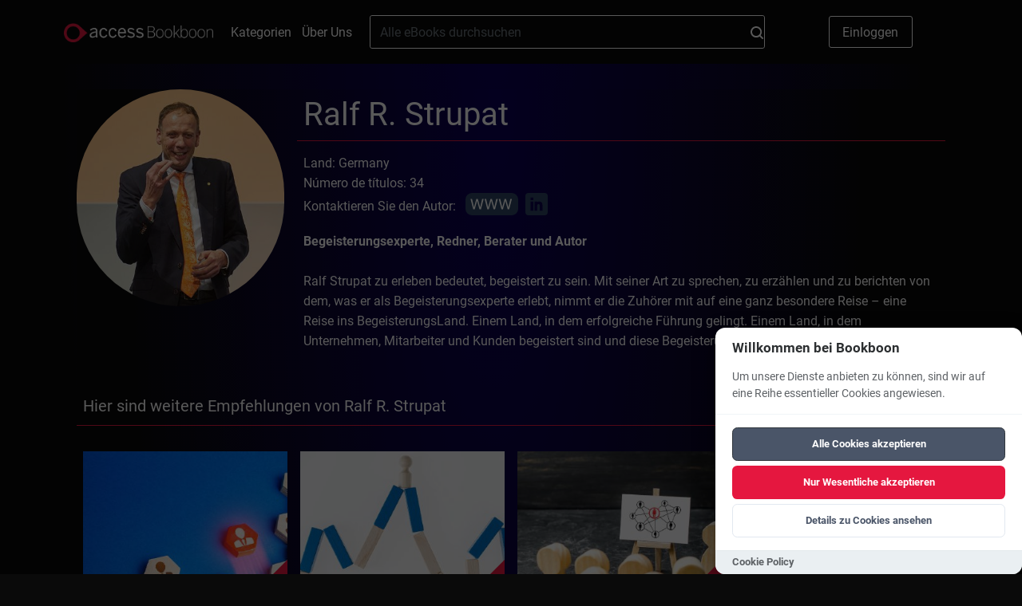

--- FILE ---
content_type: text/html; charset=UTF-8
request_url: https://bookboon.com/de/author/fedde9ff-0282-4fb5-92f3-f19aea1cbfd0
body_size: 12627
content:
<!DOCTYPE html>
<html lang='de'>
<head prefix="og: http://ogp.me/ns# profile: https://ogp.me/ns/profile#">
            <meta charset="UTF-8"/>
        <meta name="viewport" content="width=device-width, initial-scale=1, maximum-scale=1, user-scalable=0"/>
        <meta http-equiv="X-UA-Compatible" content="IE=edge"/>

        <title>Access Bookboon | Video-led Professional Development Content</title>

        <link rel="icon" type="image/x-icon" href="/favicon.ico" />
        <link rel="apple-touch-icon" sizes="180x180" href="/apple-touch-icon.png" />
        <link rel="icon" type="image/png" sizes="32x32" href="/favicon-32x32.png" />
        <link rel="icon" type="image/png" sizes="16x16" href="/favicon-16x16.png" />
        <link rel="manifest" href="/site.webmanifest" />
        <link rel="mask-icon" href="/safari-pinned-tab.svg" color="#5bbad5" />
        <meta name="msapplication-TileColor" content="#da532c" />
        <meta name="theme-color" content="#ffffff" />
        <meta name="facebook-domain-verification" content="kbnxoiau6tkqb01lt513hmwdi9i9py" />
        <link href="/app/frontend/main-30fb9a08.css" rel="stylesheet" type="text/css"/>
        <link rel="dns-prefetch" href="https://cdn.bookboon.io">
        <link rel="dns-prefetch" href="https://cdn.jsdelivr.net">
        <link rel="dns-prefetch" href="https://dev.visualwebsiteoptimizer.com">
        <link rel="dns-prefetch" href="https://a.omappapi.com">
        <script type="text/javascript" src="https://cdn.bookboon.io/boont-v1.min.js" defer onload="initializeBoontrackIfNeeded()"></script>
        <script type="text/javascript" src="https://cdn.jsdelivr.net/npm/vanilla-cookieconsent@3.1.0/dist/cookieconsent.umd.js" defer></script>
        <link rel="stylesheet" href="https://cdn.jsdelivr.net/npm/vanilla-cookieconsent@3.1.0/dist/cookieconsent.css">
        <script type="text/javascript">
/**
 * Check if both required consent cookies exist
 * @returns {boolean} true if both cc_cookie and acceptCookies exist
 */
function hasValidConsentCookies() {
    if (typeof document === 'undefined') {
        return false; // No consent on server-side
    }

    const cookies = document.cookie.split(';');

    // Check if cc_cookie exists (the library's consent cookie)
    const hasCcCookie = cookies.some((cookie) =>
        cookie.trim().startsWith('cc_cookie=')
    );

    // Check if acceptCookies exists (our custom cookie)
    const hasAcceptCookies = cookies.some((cookie) =>
        cookie.trim().startsWith('acceptCookies=')
    );

    // Both cookies must exist for consent to be valid
    return hasCcCookie && hasAcceptCookies;
}

/**
 * Check if user has given cookie consent (for banner display logic)
 * @returns {boolean} true if user has given consent, false if banner should show
 */
function hasGivenCookieConsent() {
    return hasValidConsentCookies();
}

/**
 * Check if a specific cookie category is accepted (for analytics loading)
 * @param {string} category - The category to check (e.g., 'functional', 'analytics')
 * @returns {boolean} true if category is accepted and consent is valid
 */
function isCategoryAccepted(category) {
    if (!hasValidConsentCookies()) {
        return false; // No valid consent
    }

    // Check if CookieConsent library is available and category is accepted
    if (
        typeof window.CookieConsent !== 'undefined' &&
        window.CookieConsent.acceptedCategory
    ) {
        return window.CookieConsent.acceptedCategory(category);
    }

    return false;
}

/**
 * Configure boontrack with current application settings
 * This function calls getCurrentApp() and actionReceiverUrl directly from Twig
 * and respects user's cookie consent choices
 * @param {Object} acceptCookies - Optional acceptCookies object from React component
 */
function configureBoontrack(acceptCookies) {
    if (window.boontrack) {
        let trackPageView = false;
        
        // If acceptCookies object is provided (from React), use it directly
        if (acceptCookies && typeof acceptCookies === 'object') {
            trackPageView = acceptCookies.STATISTICAL || false;
        } else {
            // Try to get user's consent choices from CookieConsent library
            if (typeof window.CookieConsent !== 'undefined' && 
                window.CookieConsent.acceptedCategory && 
                window.CookieConsent.acceptedCategory('analytics')) {
                trackPageView = true;
            } else {
                // Fallback: parse acceptCookies cookie for other cases
                const cookies = document.cookie.split(';');
                const acceptCookiesCookie = cookies.find(cookie => 
                    cookie.trim().startsWith('acceptCookies=')
                );
                
                if (acceptCookiesCookie) {
                    try {
                        const acceptCookiesJson = acceptCookiesCookie.split('=')[1];
                        const acceptCookies = JSON.parse(decodeURIComponent(acceptCookiesJson));
                        trackPageView = acceptCookies.STATISTICAL || false;
                    } catch (e) {
                        // If parsing fails, default to false
                        trackPageView = false;
                    }
                }
            }
        }
        
        boontrack.configure({
            application: '855abac0499c28e3',
            receiverUrl: 'https://boont.co/action',            langCode: document.documentElement.lang || 'en',
            trackPageView: trackPageView, // Respect user's actual choices
            featureFlags: window.features || {}
        });
    }
}

// Make functions available globally
window.hasValidConsentCookies = hasValidConsentCookies;
window.hasGivenCookieConsent = hasGivenCookieConsent;
window.isCategoryAccepted = isCategoryAccepted;
window.configureBoontrack = configureBoontrack;
</script>
        <script type="text/javascript">var features = {"teams-landing-price-calculator":true,"new-library-page":true,"intercom":true,"nanos":true,"video-podcasts":true,"playlists":true,"wootric":true,"use-new-deep-links":true,"evo-tab-new-logo":true};</script>

        <script type="text/javascript">
            function cookieToObject(cookies) {
                var cookieObj = {}
                var cookieArr = cookies.split(';')
                for (i = 0; i < cookieArr.length; i++) {
                    var elementTuple = cookieArr[i].split('=');
                    var cookieValue = elementTuple[1]
                    try {
                        cookieValue = JSON.parse(cookieValue)
                    } catch {
                        cookieValue = cookieValue
                    }
                    cookieObj[elementTuple[0].trim()] = cookieValue;
                }
                return cookieObj;
            }

            var pageLocale = 'de';
            var locale = 'de';
            var cookies = cookieToObject(document.cookie);
            var head = document.getElementsByTagName('head')[0];

            if (typeof CookieConsent !== 'undefined' && hasValidConsentCookies() && CookieConsent.acceptedCategory('analytics')) {
                var link = document.createElement('link');
                link.rel = 'preconnect';
                link.href = 'https://dev.visualwebsiteoptimizer.com';
                head.appendChild(link);

                var scriptVWO = document.createElement('script');
                scriptVWO.type = 'text/javascript';
                scriptVWO.id = 'vwoCode';
                scriptVWO.defer = true;
                scriptVWO.innerHTML = `
                window._vwo_code || (function() {
                    var account_id=777880,
                    version=2.0,
                    settings_tolerance=2000,
                    hide_element='body',
                    hide_element_style = 'opacity:0 !important;filter:alpha(opacity=0) !important;background:none !important',
                    /* DO NOT EDIT BELOW THIS LINE */
                    f=false,w=window,d=document,v=d.querySelector('#vwoCode'),cK='_vwo_'+account_id+'_settings',cc={};try{var c=JSON.parse(localStorage.getItem('_vwo_'+account_id+'_config'));cc=c&&typeof c==='object'?c:{}}catch(e){}var stT=cc.stT==='session'?w.sessionStorage:w.localStorage;code={use_existing_jquery:function(){return typeof use_existing_jquery!=='undefined'?use_existing_jquery:undefined},library_tolerance:function(){return typeof library_tolerance!=='undefined'?library_tolerance:undefined},settings_tolerance:function(){return cc.sT||settings_tolerance},hide_element_style:function(){return'{'+(cc.hES||hide_element_style)+'}'},hide_element:function(){return typeof cc.hE==='string'?cc.hE:hide_element},getVersion:function(){return version},finish:function(){if(!f){f=true;var e=d.getElementById('_vis_opt_path_hides');if(e)e.parentNode.removeChild(e)}},finished:function(){return f},load:function(e){var t=this.getSettings(),n=d.createElement('script'),i=this;if(t){n.textContent=t;d.getElementsByTagName('head')[0].appendChild(n);if(!w.VWO||VWO.caE){stT.removeItem(cK);i.load(e)}}else{n.fetchPriority='high';n.src=e;n.type='text/javascript';n.onerror=function(){_vwo_code.finish()};d.getElementsByTagName('head')[0].appendChild(n)}},getSettings:function(){try{var e=stT.getItem(cK);if(!e){return}e=JSON.parse(e);if(Date.now()>e.e){stT.removeItem(cK);return}return e.s}catch(e){return}},init:function(){if(d.URL.indexOf('__vwo_disable__')>-1)return;var e=this.settings_tolerance();w._vwo_settings_timer=setTimeout(function(){_vwo_code.finish();stT.removeItem(cK)},e);var t=d.currentScript,n=d.createElement('style'),i=this.hide_element(),r=t&&!t.async&&i?i+this.hide_element_style():'',c=d.getElementsByTagName('head')[0];n.setAttribute('id','_vis_opt_path_hides');v&&n.setAttribute('nonce',v.nonce);n.setAttribute('type','text/css');if(n.styleSheet)n.styleSheet.cssText=r;else n.appendChild(d.createTextNode(r));c.appendChild(n);this.load('https://dev.visualwebsiteoptimizer.com/j.php?a='+account_id+'&u='+encodeURIComponent(d.URL)+'&vn='+version)}};w._vwo_code=code;code.init();
                })();
                `;
                head.appendChild(scriptVWO);

                var loadOM = function(d,u,ac){var s=d.createElement('script');s.type='text/javascript';s.src='https://a.omappapi.com/app/js/api.min.js';s.async=true;s.defer=true;s.dataset.user=u;s.dataset.account=ac;d.getElementsByTagName('head')[0].appendChild(s);}
                loadOM(document,59271,66764);
            }

            // Function to initialize boontrack after script loads
            window.initializeBoontrackIfNeeded = function() {
                if (typeof CookieConsent !== 'undefined' && hasValidConsentCookies() && CookieConsent.acceptedCategory('functional')) {
                    if (window.configureBoontrack) {
                        window.configureBoontrack();
                    }
                }
            }
        </script>
    
        <link href="https://bookboon.com/en/ralf-r-strupat-author" rel="canonical"/>
    <meta property="og:type" content="profile" />
    <meta property="profile:first_name" content="Ralf R." />
    <meta property="profile:last_name" content="Strupat" />
    <meta property="profile:username" content="ralf-r-strupat" />
    <meta property="profile:url" content="https://bookboon.com/de/ralf-r-strupat-author" />

</head>
<body class="main">
<div class="global-overlay"></div>
<div class="global-menu">
    <ul class="global-menu__items">
        <li>
            <a href="#" class="global-menu__items__close">
                Schließen
            </a>
        </li>
        <li>
            <a href="/">
                Home
            </a>
        </li>
        <li>
            <a href="/de/categories">
                Kategorien
            </a>
        </li>
        <li>
            <a href="/de/about-us">
                Über uns
            </a>
        </li>

        <li>
            <div class="global-menu__language">
                <div class="global-menu__language__selected global-menu__language__flag global-menu__language__flag--de">
                                                                                                                    Deutsch
                                                            </div>

                <div class="global-menu__language-options">
                    <ul>
                                                    <li class="global-menu__language__flag ">
                                <a class="global-menu__language__flag--gb"
                                   href="/en">English</a>
                            </li>
                                                    <li class="global-menu__language__flag  global-menu__language__flag--active">
                                <a class="global-menu__language__flag--de"
                                   href="/de">Deutsch</a>
                            </li>
                                            </ul>
                </div>
            </div>
        </li>
    </ul>

    <a href="/premium/author/ralf-r-strupat" class="global-menu__button-log-in">
        Einloggen
    </a>
</div>



    <script>
    function onSearchClick() {
        var searchField = document.getElementById('search_field');
        boontrack.track(
            'search.submission',
            {
                loggedIn: false,
                searchQuery: searchField? searchField.value : null
            }
        );
    }
</script>

<header class="header">
                    <div class="header__top">
        <button class="header__logo-menu__button" aria-label="Main menu"></button>
        <a href="https://bookboon.com/de" class="header__logo-menu__logo header__logo-menu__logo--md">
            <img width="187px" src="/syzygy/bookboon-logo.png">
        </a>
        <a href="https://bookboon.com/de" class="header__logo-menu__logo header__logo-menu__logo--sm">
            <img width="187px" src="/syzygy/bookboon-logo.png">
        </a>
        <a class="header__links-link" href="/de/categories">Kategorien</a>
        <a class="header__links-link" href="/de/about-us">Über uns</a>

        <form action="/de/search" method="get" class="header__search" role="search">
            <div class="header__search__container">
                <input type="text" name="query" value="" class="header__search__field" id="search_field"
                       placeholder="Alle eBooks durchsuchen">
                <button type="submit"
                        class="header__search__button"
                        onclick="onSearchClick()"
                >
                    <svg width="16" height="16" viewBox="0 0 16 16" fill="none" xmlns="http://www.w3.org/2000/svg">
    <path d="M12.7 11.23C13.6182 10.0332 14.1109 8.56437 14.1 7.056C14.1047 6.13278 13.9273 5.21768 13.5779 4.36312C13.2285 3.50856 12.7139 2.73132 12.0637 2.0759C11.4135 1.42048 10.6404 0.899749 9.78863 0.543536C8.93688 0.187322 8.02323 0.00261814 7.1 0C5.22496 0.00127493 3.42644 0.743688 2.09648 2.06541C0.76651 3.38714 0.0129309 5.18101 0 7.056C0.0129309 8.93099 0.76651 10.7249 2.09648 12.0466C3.42644 13.3683 5.22496 14.1107 7.1 14.112C8.61752 14.1399 10.0991 13.6492 11.3 12.721L14.3 15.702C14.3906 15.7962 14.4993 15.8712 14.6196 15.9224C14.7399 15.9737 14.8693 16.0001 15 16.0001C15.1307 16.0001 15.2601 15.9737 15.3804 15.9224C15.5007 15.8712 15.6094 15.7962 15.7 15.702C15.7946 15.6126 15.87 15.5047 15.9215 15.3851C15.9731 15.2656 15.9996 15.1367 15.9996 15.0065C15.9996 14.8763 15.9731 14.7474 15.9215 14.6279C15.87 14.5083 15.7946 14.4004 15.7 14.311L12.7 11.23ZM7.1 12.03C6.43799 12.0403 5.78047 11.9196 5.16528 11.6749C4.55009 11.4301 3.98936 11.0661 3.51538 10.6038C3.04139 10.1416 2.66349 9.59011 2.40342 8.98123C2.14335 8.37236 2.00625 7.71806 2 7.056C2 5.7034 2.53732 4.40619 3.49376 3.44976C4.45019 2.49332 5.7474 1.956 7.1 1.956C8.4526 1.956 9.74981 2.49332 10.7062 3.44976C11.6627 4.40619 12.2 5.7034 12.2 7.056C12.1931 7.71764 12.0555 8.3714 11.7952 8.97969C11.5348 9.58799 11.1568 10.1388 10.6829 10.6006C10.2089 11.0623 9.64844 11.4259 9.03358 11.6703C8.41871 11.9148 7.7616 12.0353 7.1 12.025V12.03Z" fill="white"/>
</svg>

                </button>
            </div>
        </form>

        <ul class="header__buttons">
            <li>
                <a href="/premium/author/ralf-r-strupat" class="header__log-in-button">
                    Einloggen
                </a>
            </li>
        </ul>
    </div>
</header>

    <main class="author-container">
        <div class="author-details">
            <div class="author-image">
                                    <img class="author-image__clip" src="https://bookboon.com/thumbnail/au/380/fedde9ff-0282-4fb5-92f3-f19aea1cbfd0.jpg"/>
                
                            </div>
            <div class="author-details-wrapper">
                <div class="author-details__name">Ralf R. Strupat</div>
                <div class="author-details__info">
                    <ul>
                                                                                                    <li>Land: Germany</li>                         <li>Número de títulos: 34</li>

                                                <li>Kontaktieren Sie den Autor:
                            <div class="author-details__contact">
                                <a target="_blank" href="https://begeisterung.de/umsetzungsexperten/ralf-r-strupat/" class="author-details__contact-website"></a>                                                                <a target="_blank" href="https://www.linkedin.com/in/ralfstrupat/" class="author-details__contact-linkedin"></a>                            </div>
                        </li>
                                            </ul>
                    <div class="author-details__career">
                        <p>
    <b>Begeisterungsexperte, Redner, Berater und Autor</b>

    <br><br>

    Ralf Strupat zu erleben bedeutet, begeistert zu sein. Mit seiner Art zu sprechen, zu erzählen und zu berichten von dem, was er als Begeisterungsexperte erlebt, nimmt er die Zuhörer mit auf eine ganz besondere Reise – eine Reise ins BegeisterungsLand. Einem Land, in dem erfolgreiche Führung gelingt. Einem Land, in dem Unternehmen, Mitarbeiter und Kunden begeistert sind und diese Begeisterung täglich leben.

</p>
                    </div>
                                    </div>
            </div>
        </div>
        <div class="author-books">
            <div class="author-books__title">Hier sind weitere Empfehlungen von Ralf R. Strupat</div>
            <div class="author-books__list">
                                    

<a class="standardcard" href="/de/konflikte-im-team-sind-unvermeidbar-ebook" data-title="Konflikte im Team sind unvermeidbar" data-authors="Jennifer Zacher-Handke;Ralf R. Strupat" data-languageName="German" data-ratingAverage="5" data-media="audio">
    <div class="standardcard__image">
        <img src="https://bookboon.com/thumbnail/b/380/bfa49604-cb7d-4a4b-a90f-4e6c030ec4ce/default.jpg" alt=""/>
            <div class='standardcard__image__flag' aria-label=home.book.audio_learing>
        <svg viewBox="0 0 64 64" fill="none" xmlns="http://www.w3.org/2000/svg">
            <path d="M32 32L64 0V64H0L32 32Z" fill="#e5173f"/>
        </svg>
        <svg id="Group_1011" data-name="Group 1011" xmlns="http://www.w3.org/2000/svg" viewBox="0 0 13.826 13.701" class="standardcard__image__flag__icon">
            <g id="Group_446" data-name="Group 446">
                <g id="headphones">
                    <path id="Path_118" data-name="Path 118" d="M13.825,9.012A6.912,6.912,0,1,0,0,9.012v3.273A3.36,3.36,0,0,0,3.356,15.64a.4.4,0,0,0,.4-.4V9.332a.4.4,0,0,0-.4-.4A3.344,3.344,0,0,0,.8,10.116v-1.1a6.114,6.114,0,1,1,12.228,0,.367.367,0,0,0,.009.08.367.367,0,0,0-.009.08v1.1A3.344,3.344,0,0,0,10.47,9.092a.4.4,0,0,0-.4.4V15.4a.4.4,0,0,0,.4.4,3.36,3.36,0,0,0,3.356-3.356V9.172a.367.367,0,0,0-.009-.08A.367.367,0,0,0,13.825,9.012ZM2.953,9.761v5.048a2.555,2.555,0,0,1,0-5.048Zm7.918,5.208V9.921a2.555,2.555,0,0,1,0,5.048Z" transform="translate(0 -2.1)"/>
                </g>
            </g>
            <path id="Path_208" data-name="Path 208" d="M924.62,148.716v6a2.838,2.838,0,0,1-2.608-2.774C921.826,149.3,924.62,148.716,924.62,148.716Z" transform="translate(-921.351 -141.356)"/>
            <path id="Path_209" data-name="Path 209" d="M2.617,0V6A2.838,2.838,0,0,1,.009,3.225C-.176.587,2.617,0,2.617,0Z" transform="translate(13.268 13.358) rotate(180)"/>
        </svg>
    </div>
    </div>
    <div class="standardcard__banner ">
        <div class="standardcard__banner-title">
            Konflikte im Team sind unvermeidbar
        </div>
    </div>
</a>

                                    

<a class="standardcard" href="/de/expert-talk-zukunftsfit-mit-selbstentwicklung-ebook" data-title="Expert Talk: Zukunftsfit mit Selbstentwicklung" data-authors="Jennifer Zacher-Handke;Ralf R. Strupat" data-languageName="German" data-ratingAverage="5" data-media="audio">
    <div class="standardcard__image">
        <img src="https://bookboon.com/thumbnail/b/380/7a6f5ae0-a180-45f4-9e76-ac6fd9f1c238/default.jpg" alt=""/>
            <div class='standardcard__image__flag' aria-label=home.book.audio_learing>
        <svg viewBox="0 0 64 64" fill="none" xmlns="http://www.w3.org/2000/svg">
            <path d="M32 32L64 0V64H0L32 32Z" fill="#e5173f"/>
        </svg>
        <svg id="Group_1011" data-name="Group 1011" xmlns="http://www.w3.org/2000/svg" viewBox="0 0 13.826 13.701" class="standardcard__image__flag__icon">
            <g id="Group_446" data-name="Group 446">
                <g id="headphones">
                    <path id="Path_118" data-name="Path 118" d="M13.825,9.012A6.912,6.912,0,1,0,0,9.012v3.273A3.36,3.36,0,0,0,3.356,15.64a.4.4,0,0,0,.4-.4V9.332a.4.4,0,0,0-.4-.4A3.344,3.344,0,0,0,.8,10.116v-1.1a6.114,6.114,0,1,1,12.228,0,.367.367,0,0,0,.009.08.367.367,0,0,0-.009.08v1.1A3.344,3.344,0,0,0,10.47,9.092a.4.4,0,0,0-.4.4V15.4a.4.4,0,0,0,.4.4,3.36,3.36,0,0,0,3.356-3.356V9.172a.367.367,0,0,0-.009-.08A.367.367,0,0,0,13.825,9.012ZM2.953,9.761v5.048a2.555,2.555,0,0,1,0-5.048Zm7.918,5.208V9.921a2.555,2.555,0,0,1,0,5.048Z" transform="translate(0 -2.1)"/>
                </g>
            </g>
            <path id="Path_208" data-name="Path 208" d="M924.62,148.716v6a2.838,2.838,0,0,1-2.608-2.774C921.826,149.3,924.62,148.716,924.62,148.716Z" transform="translate(-921.351 -141.356)"/>
            <path id="Path_209" data-name="Path 209" d="M2.617,0V6A2.838,2.838,0,0,1,.009,3.225C-.176.587,2.617,0,2.617,0Z" transform="translate(13.268 13.358) rotate(180)"/>
        </svg>
    </div>
    </div>
    <div class="standardcard__banner ">
        <div class="standardcard__banner-title">
            Expert Talk: Zukunftsfit mit Selbstentwicklung
        </div>
    </div>
</a>

                                    

<a class="standardcard" href="/de/verantwortlichkeiten-im-team-klar-definieren-ebook" data-title="Verantwortlichkeiten im Team klar definieren" data-authors="Jennifer Zacher-Handke;Ralf R. Strupat" data-languageName="German" data-ratingAverage="5" data-media="audio">
    <div class="standardcard__image">
        <img src="https://bookboon.com/thumbnail/b/380/3a028d10-b7d9-4c7d-bbbf-1baf4fb5eff9/default.jpg" alt=""/>
            <div class='standardcard__image__flag' aria-label=home.book.audio_learing>
        <svg viewBox="0 0 64 64" fill="none" xmlns="http://www.w3.org/2000/svg">
            <path d="M32 32L64 0V64H0L32 32Z" fill="#e5173f"/>
        </svg>
        <svg id="Group_1011" data-name="Group 1011" xmlns="http://www.w3.org/2000/svg" viewBox="0 0 13.826 13.701" class="standardcard__image__flag__icon">
            <g id="Group_446" data-name="Group 446">
                <g id="headphones">
                    <path id="Path_118" data-name="Path 118" d="M13.825,9.012A6.912,6.912,0,1,0,0,9.012v3.273A3.36,3.36,0,0,0,3.356,15.64a.4.4,0,0,0,.4-.4V9.332a.4.4,0,0,0-.4-.4A3.344,3.344,0,0,0,.8,10.116v-1.1a6.114,6.114,0,1,1,12.228,0,.367.367,0,0,0,.009.08.367.367,0,0,0-.009.08v1.1A3.344,3.344,0,0,0,10.47,9.092a.4.4,0,0,0-.4.4V15.4a.4.4,0,0,0,.4.4,3.36,3.36,0,0,0,3.356-3.356V9.172a.367.367,0,0,0-.009-.08A.367.367,0,0,0,13.825,9.012ZM2.953,9.761v5.048a2.555,2.555,0,0,1,0-5.048Zm7.918,5.208V9.921a2.555,2.555,0,0,1,0,5.048Z" transform="translate(0 -2.1)"/>
                </g>
            </g>
            <path id="Path_208" data-name="Path 208" d="M924.62,148.716v6a2.838,2.838,0,0,1-2.608-2.774C921.826,149.3,924.62,148.716,924.62,148.716Z" transform="translate(-921.351 -141.356)"/>
            <path id="Path_209" data-name="Path 209" d="M2.617,0V6A2.838,2.838,0,0,1,.009,3.225C-.176.587,2.617,0,2.617,0Z" transform="translate(13.268 13.358) rotate(180)"/>
        </svg>
    </div>
    </div>
    <div class="standardcard__banner ">
        <div class="standardcard__banner-title">
            Verantwortlichkeiten im Team klar definieren
        </div>
    </div>
</a>

                                    

<a class="standardcard" href="/de/fuhrung-in-unvorhersehbaren-und-unsicheren-zeiten-ebook" data-title="Führung in unvorhersehbaren und unsicheren Zeiten" data-authors="Jennifer Zacher-Handke;Ralf R. Strupat" data-languageName="German" data-ratingAverage="5" data-media="audio">
    <div class="standardcard__image">
        <img src="https://bookboon.com/thumbnail/b/380/6d391fa2-e110-438a-b4cf-31561796bd38/default.jpg" alt=""/>
            <div class='standardcard__image__flag' aria-label=home.book.audio_learing>
        <svg viewBox="0 0 64 64" fill="none" xmlns="http://www.w3.org/2000/svg">
            <path d="M32 32L64 0V64H0L32 32Z" fill="#e5173f"/>
        </svg>
        <svg id="Group_1011" data-name="Group 1011" xmlns="http://www.w3.org/2000/svg" viewBox="0 0 13.826 13.701" class="standardcard__image__flag__icon">
            <g id="Group_446" data-name="Group 446">
                <g id="headphones">
                    <path id="Path_118" data-name="Path 118" d="M13.825,9.012A6.912,6.912,0,1,0,0,9.012v3.273A3.36,3.36,0,0,0,3.356,15.64a.4.4,0,0,0,.4-.4V9.332a.4.4,0,0,0-.4-.4A3.344,3.344,0,0,0,.8,10.116v-1.1a6.114,6.114,0,1,1,12.228,0,.367.367,0,0,0,.009.08.367.367,0,0,0-.009.08v1.1A3.344,3.344,0,0,0,10.47,9.092a.4.4,0,0,0-.4.4V15.4a.4.4,0,0,0,.4.4,3.36,3.36,0,0,0,3.356-3.356V9.172a.367.367,0,0,0-.009-.08A.367.367,0,0,0,13.825,9.012ZM2.953,9.761v5.048a2.555,2.555,0,0,1,0-5.048Zm7.918,5.208V9.921a2.555,2.555,0,0,1,0,5.048Z" transform="translate(0 -2.1)"/>
                </g>
            </g>
            <path id="Path_208" data-name="Path 208" d="M924.62,148.716v6a2.838,2.838,0,0,1-2.608-2.774C921.826,149.3,924.62,148.716,924.62,148.716Z" transform="translate(-921.351 -141.356)"/>
            <path id="Path_209" data-name="Path 209" d="M2.617,0V6A2.838,2.838,0,0,1,.009,3.225C-.176.587,2.617,0,2.617,0Z" transform="translate(13.268 13.358) rotate(180)"/>
        </svg>
    </div>
    </div>
    <div class="standardcard__banner ">
        <div class="standardcard__banner-title">
            Führung in unvorhersehbaren und unsicheren Zeiten
        </div>
    </div>
</a>

                                    

<a class="standardcard" href="/de/kommunikations-kunst-feedback-geben-und-nehmen-ebook" data-title="Kommunikationskunst – Feedback geben und nehmen" data-authors="Ralf R. Strupat" data-languageName="German" data-ratingAverage="5" data-media="audio">
    <div class="standardcard__image">
        <img src="https://bookboon.com/thumbnail/b/380/dfbd0d8b-380e-496a-b788-bd38b3fa8673/default.jpg" alt=""/>
            <div class='standardcard__image__flag' aria-label=home.book.audio_learing>
        <svg viewBox="0 0 64 64" fill="none" xmlns="http://www.w3.org/2000/svg">
            <path d="M32 32L64 0V64H0L32 32Z" fill="#e5173f"/>
        </svg>
        <svg id="Group_1011" data-name="Group 1011" xmlns="http://www.w3.org/2000/svg" viewBox="0 0 13.826 13.701" class="standardcard__image__flag__icon">
            <g id="Group_446" data-name="Group 446">
                <g id="headphones">
                    <path id="Path_118" data-name="Path 118" d="M13.825,9.012A6.912,6.912,0,1,0,0,9.012v3.273A3.36,3.36,0,0,0,3.356,15.64a.4.4,0,0,0,.4-.4V9.332a.4.4,0,0,0-.4-.4A3.344,3.344,0,0,0,.8,10.116v-1.1a6.114,6.114,0,1,1,12.228,0,.367.367,0,0,0,.009.08.367.367,0,0,0-.009.08v1.1A3.344,3.344,0,0,0,10.47,9.092a.4.4,0,0,0-.4.4V15.4a.4.4,0,0,0,.4.4,3.36,3.36,0,0,0,3.356-3.356V9.172a.367.367,0,0,0-.009-.08A.367.367,0,0,0,13.825,9.012ZM2.953,9.761v5.048a2.555,2.555,0,0,1,0-5.048Zm7.918,5.208V9.921a2.555,2.555,0,0,1,0,5.048Z" transform="translate(0 -2.1)"/>
                </g>
            </g>
            <path id="Path_208" data-name="Path 208" d="M924.62,148.716v6a2.838,2.838,0,0,1-2.608-2.774C921.826,149.3,924.62,148.716,924.62,148.716Z" transform="translate(-921.351 -141.356)"/>
            <path id="Path_209" data-name="Path 209" d="M2.617,0V6A2.838,2.838,0,0,1,.009,3.225C-.176.587,2.617,0,2.617,0Z" transform="translate(13.268 13.358) rotate(180)"/>
        </svg>
    </div>
    </div>
    <div class="standardcard__banner ">
        <div class="standardcard__banner-title">
            Kommunikationskunst – Feedback geben und nehmen
        </div>
    </div>
</a>

                                    

<a class="standardcard" href="/de/du-hast-keine-zeit-fur-gute-fuhrung-ebook" data-title="Du hast keine Zeit für gute Führung?" data-authors="Jennifer Zacher-Handke;Ralf R. Strupat" data-languageName="German" data-ratingAverage="5" data-media="audio">
    <div class="standardcard__image">
        <img src="https://bookboon.com/thumbnail/b/380/fa040bae-a0ee-4ec0-ad82-9d971c3c2341/default.jpg" alt=""/>
            <div class='standardcard__image__flag' aria-label=home.book.audio_learing>
        <svg viewBox="0 0 64 64" fill="none" xmlns="http://www.w3.org/2000/svg">
            <path d="M32 32L64 0V64H0L32 32Z" fill="#e5173f"/>
        </svg>
        <svg id="Group_1011" data-name="Group 1011" xmlns="http://www.w3.org/2000/svg" viewBox="0 0 13.826 13.701" class="standardcard__image__flag__icon">
            <g id="Group_446" data-name="Group 446">
                <g id="headphones">
                    <path id="Path_118" data-name="Path 118" d="M13.825,9.012A6.912,6.912,0,1,0,0,9.012v3.273A3.36,3.36,0,0,0,3.356,15.64a.4.4,0,0,0,.4-.4V9.332a.4.4,0,0,0-.4-.4A3.344,3.344,0,0,0,.8,10.116v-1.1a6.114,6.114,0,1,1,12.228,0,.367.367,0,0,0,.009.08.367.367,0,0,0-.009.08v1.1A3.344,3.344,0,0,0,10.47,9.092a.4.4,0,0,0-.4.4V15.4a.4.4,0,0,0,.4.4,3.36,3.36,0,0,0,3.356-3.356V9.172a.367.367,0,0,0-.009-.08A.367.367,0,0,0,13.825,9.012ZM2.953,9.761v5.048a2.555,2.555,0,0,1,0-5.048Zm7.918,5.208V9.921a2.555,2.555,0,0,1,0,5.048Z" transform="translate(0 -2.1)"/>
                </g>
            </g>
            <path id="Path_208" data-name="Path 208" d="M924.62,148.716v6a2.838,2.838,0,0,1-2.608-2.774C921.826,149.3,924.62,148.716,924.62,148.716Z" transform="translate(-921.351 -141.356)"/>
            <path id="Path_209" data-name="Path 209" d="M2.617,0V6A2.838,2.838,0,0,1,.009,3.225C-.176.587,2.617,0,2.617,0Z" transform="translate(13.268 13.358) rotate(180)"/>
        </svg>
    </div>
    </div>
    <div class="standardcard__banner ">
        <div class="standardcard__banner-title">
            Du hast keine Zeit für gute Führung?
        </div>
    </div>
</a>

                                    

<a class="standardcard" href="/de/expert-talk-sie-waren-ja-schon-wieder-krank-ebook" data-title="Sie waren ja schon wieder krank" data-authors="Jennifer Zacher-Handke;Ralf R. Strupat" data-languageName="German" data-ratingAverage="5" data-media="audio">
    <div class="standardcard__image">
        <img src="https://bookboon.com/thumbnail/b/380/647b289b-68a3-4235-aed9-fbaf2ce6fffc/default.jpg" alt=""/>
            <div class='standardcard__image__flag' aria-label=home.book.audio_learing>
        <svg viewBox="0 0 64 64" fill="none" xmlns="http://www.w3.org/2000/svg">
            <path d="M32 32L64 0V64H0L32 32Z" fill="#e5173f"/>
        </svg>
        <svg id="Group_1011" data-name="Group 1011" xmlns="http://www.w3.org/2000/svg" viewBox="0 0 13.826 13.701" class="standardcard__image__flag__icon">
            <g id="Group_446" data-name="Group 446">
                <g id="headphones">
                    <path id="Path_118" data-name="Path 118" d="M13.825,9.012A6.912,6.912,0,1,0,0,9.012v3.273A3.36,3.36,0,0,0,3.356,15.64a.4.4,0,0,0,.4-.4V9.332a.4.4,0,0,0-.4-.4A3.344,3.344,0,0,0,.8,10.116v-1.1a6.114,6.114,0,1,1,12.228,0,.367.367,0,0,0,.009.08.367.367,0,0,0-.009.08v1.1A3.344,3.344,0,0,0,10.47,9.092a.4.4,0,0,0-.4.4V15.4a.4.4,0,0,0,.4.4,3.36,3.36,0,0,0,3.356-3.356V9.172a.367.367,0,0,0-.009-.08A.367.367,0,0,0,13.825,9.012ZM2.953,9.761v5.048a2.555,2.555,0,0,1,0-5.048Zm7.918,5.208V9.921a2.555,2.555,0,0,1,0,5.048Z" transform="translate(0 -2.1)"/>
                </g>
            </g>
            <path id="Path_208" data-name="Path 208" d="M924.62,148.716v6a2.838,2.838,0,0,1-2.608-2.774C921.826,149.3,924.62,148.716,924.62,148.716Z" transform="translate(-921.351 -141.356)"/>
            <path id="Path_209" data-name="Path 209" d="M2.617,0V6A2.838,2.838,0,0,1,.009,3.225C-.176.587,2.617,0,2.617,0Z" transform="translate(13.268 13.358) rotate(180)"/>
        </svg>
    </div>
    </div>
    <div class="standardcard__banner ">
        <div class="standardcard__banner-title">
            Sie waren ja schon wieder krank
        </div>
    </div>
</a>

                                    

<a class="standardcard" href="/de/expert-talk-mehr-mut-bei-der-mitarbeitersuche-ebook" data-title="Expert Talk: Mehr Mut bei der Mitarbeitersuche" data-authors="Jennifer Zacher-Handke;Ralf R. Strupat" data-languageName="German" data-ratingAverage="5" data-media="audio">
    <div class="standardcard__image">
        <img src="https://bookboon.com/thumbnail/b/380/185fd4dc-d41a-4695-870f-4bb8218486bd/default.jpg" alt=""/>
            <div class='standardcard__image__flag' aria-label=home.book.audio_learing>
        <svg viewBox="0 0 64 64" fill="none" xmlns="http://www.w3.org/2000/svg">
            <path d="M32 32L64 0V64H0L32 32Z" fill="#e5173f"/>
        </svg>
        <svg id="Group_1011" data-name="Group 1011" xmlns="http://www.w3.org/2000/svg" viewBox="0 0 13.826 13.701" class="standardcard__image__flag__icon">
            <g id="Group_446" data-name="Group 446">
                <g id="headphones">
                    <path id="Path_118" data-name="Path 118" d="M13.825,9.012A6.912,6.912,0,1,0,0,9.012v3.273A3.36,3.36,0,0,0,3.356,15.64a.4.4,0,0,0,.4-.4V9.332a.4.4,0,0,0-.4-.4A3.344,3.344,0,0,0,.8,10.116v-1.1a6.114,6.114,0,1,1,12.228,0,.367.367,0,0,0,.009.08.367.367,0,0,0-.009.08v1.1A3.344,3.344,0,0,0,10.47,9.092a.4.4,0,0,0-.4.4V15.4a.4.4,0,0,0,.4.4,3.36,3.36,0,0,0,3.356-3.356V9.172a.367.367,0,0,0-.009-.08A.367.367,0,0,0,13.825,9.012ZM2.953,9.761v5.048a2.555,2.555,0,0,1,0-5.048Zm7.918,5.208V9.921a2.555,2.555,0,0,1,0,5.048Z" transform="translate(0 -2.1)"/>
                </g>
            </g>
            <path id="Path_208" data-name="Path 208" d="M924.62,148.716v6a2.838,2.838,0,0,1-2.608-2.774C921.826,149.3,924.62,148.716,924.62,148.716Z" transform="translate(-921.351 -141.356)"/>
            <path id="Path_209" data-name="Path 209" d="M2.617,0V6A2.838,2.838,0,0,1,.009,3.225C-.176.587,2.617,0,2.617,0Z" transform="translate(13.268 13.358) rotate(180)"/>
        </svg>
    </div>
    </div>
    <div class="standardcard__banner ">
        <div class="standardcard__banner-title">
            Expert Talk: Mehr Mut bei der Mitarbeitersuche
        </div>
    </div>
</a>

                                    

<a class="standardcard" href="/de/darauf-sollten-sie-beim-fuhren-auf-distanz-achten-ebook" data-title="Darauf sollten Sie beim Führen auf Distanz achten" data-authors="Jennifer Zacher-Handke;Ralf R. Strupat" data-languageName="German" data-ratingAverage="5" data-media="audio">
    <div class="standardcard__image">
        <img src="https://bookboon.com/thumbnail/b/380/7ec874b2-87a7-4c07-af0f-a7040f872c6c/default.jpg" alt=""/>
            <div class='standardcard__image__flag' aria-label=home.book.audio_learing>
        <svg viewBox="0 0 64 64" fill="none" xmlns="http://www.w3.org/2000/svg">
            <path d="M32 32L64 0V64H0L32 32Z" fill="#e5173f"/>
        </svg>
        <svg id="Group_1011" data-name="Group 1011" xmlns="http://www.w3.org/2000/svg" viewBox="0 0 13.826 13.701" class="standardcard__image__flag__icon">
            <g id="Group_446" data-name="Group 446">
                <g id="headphones">
                    <path id="Path_118" data-name="Path 118" d="M13.825,9.012A6.912,6.912,0,1,0,0,9.012v3.273A3.36,3.36,0,0,0,3.356,15.64a.4.4,0,0,0,.4-.4V9.332a.4.4,0,0,0-.4-.4A3.344,3.344,0,0,0,.8,10.116v-1.1a6.114,6.114,0,1,1,12.228,0,.367.367,0,0,0,.009.08.367.367,0,0,0-.009.08v1.1A3.344,3.344,0,0,0,10.47,9.092a.4.4,0,0,0-.4.4V15.4a.4.4,0,0,0,.4.4,3.36,3.36,0,0,0,3.356-3.356V9.172a.367.367,0,0,0-.009-.08A.367.367,0,0,0,13.825,9.012ZM2.953,9.761v5.048a2.555,2.555,0,0,1,0-5.048Zm7.918,5.208V9.921a2.555,2.555,0,0,1,0,5.048Z" transform="translate(0 -2.1)"/>
                </g>
            </g>
            <path id="Path_208" data-name="Path 208" d="M924.62,148.716v6a2.838,2.838,0,0,1-2.608-2.774C921.826,149.3,924.62,148.716,924.62,148.716Z" transform="translate(-921.351 -141.356)"/>
            <path id="Path_209" data-name="Path 209" d="M2.617,0V6A2.838,2.838,0,0,1,.009,3.225C-.176.587,2.617,0,2.617,0Z" transform="translate(13.268 13.358) rotate(180)"/>
        </svg>
    </div>
    </div>
    <div class="standardcard__banner ">
        <div class="standardcard__banner-title">
            Darauf sollten Sie beim Führen auf Distanz achten
        </div>
    </div>
</a>

                                    

<a class="standardcard" href="/de/vermeiden-sie-diese-no-gos-in-online-meetings-ebook" data-title="Vermeiden Sie diese No-Gos in Online-Meetings" data-authors="Jennifer Zacher-Handke;Ralf R. Strupat" data-languageName="German" data-ratingAverage="2.3182" data-media="audio">
    <div class="standardcard__image">
        <img src="https://bookboon.com/thumbnail/b/380/c7d75e2a-c0d0-4657-9b74-1960101c37f4/default.jpg" alt=""/>
            <div class='standardcard__image__flag' aria-label=home.book.audio_learing>
        <svg viewBox="0 0 64 64" fill="none" xmlns="http://www.w3.org/2000/svg">
            <path d="M32 32L64 0V64H0L32 32Z" fill="#e5173f"/>
        </svg>
        <svg id="Group_1011" data-name="Group 1011" xmlns="http://www.w3.org/2000/svg" viewBox="0 0 13.826 13.701" class="standardcard__image__flag__icon">
            <g id="Group_446" data-name="Group 446">
                <g id="headphones">
                    <path id="Path_118" data-name="Path 118" d="M13.825,9.012A6.912,6.912,0,1,0,0,9.012v3.273A3.36,3.36,0,0,0,3.356,15.64a.4.4,0,0,0,.4-.4V9.332a.4.4,0,0,0-.4-.4A3.344,3.344,0,0,0,.8,10.116v-1.1a6.114,6.114,0,1,1,12.228,0,.367.367,0,0,0,.009.08.367.367,0,0,0-.009.08v1.1A3.344,3.344,0,0,0,10.47,9.092a.4.4,0,0,0-.4.4V15.4a.4.4,0,0,0,.4.4,3.36,3.36,0,0,0,3.356-3.356V9.172a.367.367,0,0,0-.009-.08A.367.367,0,0,0,13.825,9.012ZM2.953,9.761v5.048a2.555,2.555,0,0,1,0-5.048Zm7.918,5.208V9.921a2.555,2.555,0,0,1,0,5.048Z" transform="translate(0 -2.1)"/>
                </g>
            </g>
            <path id="Path_208" data-name="Path 208" d="M924.62,148.716v6a2.838,2.838,0,0,1-2.608-2.774C921.826,149.3,924.62,148.716,924.62,148.716Z" transform="translate(-921.351 -141.356)"/>
            <path id="Path_209" data-name="Path 209" d="M2.617,0V6A2.838,2.838,0,0,1,.009,3.225C-.176.587,2.617,0,2.617,0Z" transform="translate(13.268 13.358) rotate(180)"/>
        </svg>
    </div>
    </div>
    <div class="standardcard__banner ">
        <div class="standardcard__banner-title">
            Vermeiden Sie diese No-Gos in Online-Meetings
        </div>
    </div>
</a>

                                    

<a class="standardcard" href="/de/finde-deine-zeit-und-energiefresser-ebook" data-title="Finde deine Zeit- und Energiefresser" data-authors="Ralf R. Strupat" data-languageName="German" data-ratingAverage="5" data-media="audio">
    <div class="standardcard__image">
        <img src="https://bookboon.com/thumbnail/b/380/ea7b1995-1797-4f70-a4c6-2095f57bfeec/default.jpg" alt=""/>
            <div class='standardcard__image__flag' aria-label=home.book.audio_learing>
        <svg viewBox="0 0 64 64" fill="none" xmlns="http://www.w3.org/2000/svg">
            <path d="M32 32L64 0V64H0L32 32Z" fill="#e5173f"/>
        </svg>
        <svg id="Group_1011" data-name="Group 1011" xmlns="http://www.w3.org/2000/svg" viewBox="0 0 13.826 13.701" class="standardcard__image__flag__icon">
            <g id="Group_446" data-name="Group 446">
                <g id="headphones">
                    <path id="Path_118" data-name="Path 118" d="M13.825,9.012A6.912,6.912,0,1,0,0,9.012v3.273A3.36,3.36,0,0,0,3.356,15.64a.4.4,0,0,0,.4-.4V9.332a.4.4,0,0,0-.4-.4A3.344,3.344,0,0,0,.8,10.116v-1.1a6.114,6.114,0,1,1,12.228,0,.367.367,0,0,0,.009.08.367.367,0,0,0-.009.08v1.1A3.344,3.344,0,0,0,10.47,9.092a.4.4,0,0,0-.4.4V15.4a.4.4,0,0,0,.4.4,3.36,3.36,0,0,0,3.356-3.356V9.172a.367.367,0,0,0-.009-.08A.367.367,0,0,0,13.825,9.012ZM2.953,9.761v5.048a2.555,2.555,0,0,1,0-5.048Zm7.918,5.208V9.921a2.555,2.555,0,0,1,0,5.048Z" transform="translate(0 -2.1)"/>
                </g>
            </g>
            <path id="Path_208" data-name="Path 208" d="M924.62,148.716v6a2.838,2.838,0,0,1-2.608-2.774C921.826,149.3,924.62,148.716,924.62,148.716Z" transform="translate(-921.351 -141.356)"/>
            <path id="Path_209" data-name="Path 209" d="M2.617,0V6A2.838,2.838,0,0,1,.009,3.225C-.176.587,2.617,0,2.617,0Z" transform="translate(13.268 13.358) rotate(180)"/>
        </svg>
    </div>
    </div>
    <div class="standardcard__banner ">
        <div class="standardcard__banner-title">
            Finde deine Zeit- und Energiefresser
        </div>
    </div>
</a>

                                    

<a class="standardcard" href="/de/expert-talk-inspirierende-fuhrungskrfte-ebook" data-title="Expert Talk: Inspirierende Führungskräfte" data-authors="Jennifer Zacher-Handke;Ralf R. Strupat" data-languageName="German" data-ratingAverage="5" data-media="audio">
    <div class="standardcard__image">
        <img src="https://bookboon.com/thumbnail/b/380/4d2babdc-e249-44bc-9623-fd58c8e83108/default.jpg" alt=""/>
            <div class='standardcard__image__flag' aria-label=home.book.audio_learing>
        <svg viewBox="0 0 64 64" fill="none" xmlns="http://www.w3.org/2000/svg">
            <path d="M32 32L64 0V64H0L32 32Z" fill="#e5173f"/>
        </svg>
        <svg id="Group_1011" data-name="Group 1011" xmlns="http://www.w3.org/2000/svg" viewBox="0 0 13.826 13.701" class="standardcard__image__flag__icon">
            <g id="Group_446" data-name="Group 446">
                <g id="headphones">
                    <path id="Path_118" data-name="Path 118" d="M13.825,9.012A6.912,6.912,0,1,0,0,9.012v3.273A3.36,3.36,0,0,0,3.356,15.64a.4.4,0,0,0,.4-.4V9.332a.4.4,0,0,0-.4-.4A3.344,3.344,0,0,0,.8,10.116v-1.1a6.114,6.114,0,1,1,12.228,0,.367.367,0,0,0,.009.08.367.367,0,0,0-.009.08v1.1A3.344,3.344,0,0,0,10.47,9.092a.4.4,0,0,0-.4.4V15.4a.4.4,0,0,0,.4.4,3.36,3.36,0,0,0,3.356-3.356V9.172a.367.367,0,0,0-.009-.08A.367.367,0,0,0,13.825,9.012ZM2.953,9.761v5.048a2.555,2.555,0,0,1,0-5.048Zm7.918,5.208V9.921a2.555,2.555,0,0,1,0,5.048Z" transform="translate(0 -2.1)"/>
                </g>
            </g>
            <path id="Path_208" data-name="Path 208" d="M924.62,148.716v6a2.838,2.838,0,0,1-2.608-2.774C921.826,149.3,924.62,148.716,924.62,148.716Z" transform="translate(-921.351 -141.356)"/>
            <path id="Path_209" data-name="Path 209" d="M2.617,0V6A2.838,2.838,0,0,1,.009,3.225C-.176.587,2.617,0,2.617,0Z" transform="translate(13.268 13.358) rotate(180)"/>
        </svg>
    </div>
    </div>
    <div class="standardcard__banner ">
        <div class="standardcard__banner-title">
            Expert Talk: Inspirierende Führungskräfte
        </div>
    </div>
</a>

                                    

<a class="standardcard" href="/de/kommunikation-sprache-als-energiebringer-ebook" data-title="Kommunikation: Sprache als Energiebringer" data-authors="Ralf R. Strupat" data-languageName="German" data-ratingAverage="5" data-media="audio">
    <div class="standardcard__image">
        <img src="https://bookboon.com/thumbnail/b/380/1b8ca65b-79e9-4131-b663-d6eb2bf1abdc/default.jpg" alt=""/>
            <div class='standardcard__image__flag' aria-label=home.book.audio_learing>
        <svg viewBox="0 0 64 64" fill="none" xmlns="http://www.w3.org/2000/svg">
            <path d="M32 32L64 0V64H0L32 32Z" fill="#e5173f"/>
        </svg>
        <svg id="Group_1011" data-name="Group 1011" xmlns="http://www.w3.org/2000/svg" viewBox="0 0 13.826 13.701" class="standardcard__image__flag__icon">
            <g id="Group_446" data-name="Group 446">
                <g id="headphones">
                    <path id="Path_118" data-name="Path 118" d="M13.825,9.012A6.912,6.912,0,1,0,0,9.012v3.273A3.36,3.36,0,0,0,3.356,15.64a.4.4,0,0,0,.4-.4V9.332a.4.4,0,0,0-.4-.4A3.344,3.344,0,0,0,.8,10.116v-1.1a6.114,6.114,0,1,1,12.228,0,.367.367,0,0,0,.009.08.367.367,0,0,0-.009.08v1.1A3.344,3.344,0,0,0,10.47,9.092a.4.4,0,0,0-.4.4V15.4a.4.4,0,0,0,.4.4,3.36,3.36,0,0,0,3.356-3.356V9.172a.367.367,0,0,0-.009-.08A.367.367,0,0,0,13.825,9.012ZM2.953,9.761v5.048a2.555,2.555,0,0,1,0-5.048Zm7.918,5.208V9.921a2.555,2.555,0,0,1,0,5.048Z" transform="translate(0 -2.1)"/>
                </g>
            </g>
            <path id="Path_208" data-name="Path 208" d="M924.62,148.716v6a2.838,2.838,0,0,1-2.608-2.774C921.826,149.3,924.62,148.716,924.62,148.716Z" transform="translate(-921.351 -141.356)"/>
            <path id="Path_209" data-name="Path 209" d="M2.617,0V6A2.838,2.838,0,0,1,.009,3.225C-.176.587,2.617,0,2.617,0Z" transform="translate(13.268 13.358) rotate(180)"/>
        </svg>
    </div>
    </div>
    <div class="standardcard__banner ">
        <div class="standardcard__banner-title">
            Kommunikation: Sprache als Energiebringer
        </div>
    </div>
</a>

                                    

<a class="standardcard" href="/de/verkaufen-uber-videocalls-ebook" data-title="Verkaufen über Videocalls" data-authors="Jennifer Zacher-Handke;Ralf R. Strupat" data-languageName="German" data-ratingAverage="5" data-media="audio">
    <div class="standardcard__image">
        <img src="https://bookboon.com/thumbnail/b/380/a6c748c9-e3d5-4087-a67d-7abf55eafe4f/default.jpg" alt=""/>
            <div class='standardcard__image__flag' aria-label=home.book.audio_learing>
        <svg viewBox="0 0 64 64" fill="none" xmlns="http://www.w3.org/2000/svg">
            <path d="M32 32L64 0V64H0L32 32Z" fill="#e5173f"/>
        </svg>
        <svg id="Group_1011" data-name="Group 1011" xmlns="http://www.w3.org/2000/svg" viewBox="0 0 13.826 13.701" class="standardcard__image__flag__icon">
            <g id="Group_446" data-name="Group 446">
                <g id="headphones">
                    <path id="Path_118" data-name="Path 118" d="M13.825,9.012A6.912,6.912,0,1,0,0,9.012v3.273A3.36,3.36,0,0,0,3.356,15.64a.4.4,0,0,0,.4-.4V9.332a.4.4,0,0,0-.4-.4A3.344,3.344,0,0,0,.8,10.116v-1.1a6.114,6.114,0,1,1,12.228,0,.367.367,0,0,0,.009.08.367.367,0,0,0-.009.08v1.1A3.344,3.344,0,0,0,10.47,9.092a.4.4,0,0,0-.4.4V15.4a.4.4,0,0,0,.4.4,3.36,3.36,0,0,0,3.356-3.356V9.172a.367.367,0,0,0-.009-.08A.367.367,0,0,0,13.825,9.012ZM2.953,9.761v5.048a2.555,2.555,0,0,1,0-5.048Zm7.918,5.208V9.921a2.555,2.555,0,0,1,0,5.048Z" transform="translate(0 -2.1)"/>
                </g>
            </g>
            <path id="Path_208" data-name="Path 208" d="M924.62,148.716v6a2.838,2.838,0,0,1-2.608-2.774C921.826,149.3,924.62,148.716,924.62,148.716Z" transform="translate(-921.351 -141.356)"/>
            <path id="Path_209" data-name="Path 209" d="M2.617,0V6A2.838,2.838,0,0,1,.009,3.225C-.176.587,2.617,0,2.617,0Z" transform="translate(13.268 13.358) rotate(180)"/>
        </svg>
    </div>
    </div>
    <div class="standardcard__banner ">
        <div class="standardcard__banner-title">
            Verkaufen über Videocalls
        </div>
    </div>
</a>

                                    

<a class="standardcard" href="/de/expert-talk-lob-so-wirkt-es-und-kommt-an-ebook" data-title="Expert Talk: Lob - So wirkt es und kommt an" data-authors="Jennifer Zacher-Handke;Ralf R. Strupat" data-languageName="German" data-ratingAverage="5" data-media="audio">
    <div class="standardcard__image">
        <img src="https://bookboon.com/thumbnail/b/380/bd9eae47-9383-43a5-8cf0-e5089a0aad83/default.jpg" alt=""/>
            <div class='standardcard__image__flag' aria-label=home.book.audio_learing>
        <svg viewBox="0 0 64 64" fill="none" xmlns="http://www.w3.org/2000/svg">
            <path d="M32 32L64 0V64H0L32 32Z" fill="#e5173f"/>
        </svg>
        <svg id="Group_1011" data-name="Group 1011" xmlns="http://www.w3.org/2000/svg" viewBox="0 0 13.826 13.701" class="standardcard__image__flag__icon">
            <g id="Group_446" data-name="Group 446">
                <g id="headphones">
                    <path id="Path_118" data-name="Path 118" d="M13.825,9.012A6.912,6.912,0,1,0,0,9.012v3.273A3.36,3.36,0,0,0,3.356,15.64a.4.4,0,0,0,.4-.4V9.332a.4.4,0,0,0-.4-.4A3.344,3.344,0,0,0,.8,10.116v-1.1a6.114,6.114,0,1,1,12.228,0,.367.367,0,0,0,.009.08.367.367,0,0,0-.009.08v1.1A3.344,3.344,0,0,0,10.47,9.092a.4.4,0,0,0-.4.4V15.4a.4.4,0,0,0,.4.4,3.36,3.36,0,0,0,3.356-3.356V9.172a.367.367,0,0,0-.009-.08A.367.367,0,0,0,13.825,9.012ZM2.953,9.761v5.048a2.555,2.555,0,0,1,0-5.048Zm7.918,5.208V9.921a2.555,2.555,0,0,1,0,5.048Z" transform="translate(0 -2.1)"/>
                </g>
            </g>
            <path id="Path_208" data-name="Path 208" d="M924.62,148.716v6a2.838,2.838,0,0,1-2.608-2.774C921.826,149.3,924.62,148.716,924.62,148.716Z" transform="translate(-921.351 -141.356)"/>
            <path id="Path_209" data-name="Path 209" d="M2.617,0V6A2.838,2.838,0,0,1,.009,3.225C-.176.587,2.617,0,2.617,0Z" transform="translate(13.268 13.358) rotate(180)"/>
        </svg>
    </div>
    </div>
    <div class="standardcard__banner ">
        <div class="standardcard__banner-title">
            Expert Talk: Lob - So wirkt es und kommt an
        </div>
    </div>
</a>

                                    

<a class="standardcard" href="/de/the-big-why-so-findest-du-das-warum-deines-teams-ebook" data-title="The Big Why: So findest du das Warum deines Teams" data-authors="Jennifer Zacher-Handke;Ralf R. Strupat" data-languageName="German" data-ratingAverage="5" data-media="audio">
    <div class="standardcard__image">
        <img src="https://bookboon.com/thumbnail/b/380/0863dd7f-e956-41fb-91ac-802a53703a5b/default.jpg" alt=""/>
            <div class='standardcard__image__flag' aria-label=home.book.audio_learing>
        <svg viewBox="0 0 64 64" fill="none" xmlns="http://www.w3.org/2000/svg">
            <path d="M32 32L64 0V64H0L32 32Z" fill="#e5173f"/>
        </svg>
        <svg id="Group_1011" data-name="Group 1011" xmlns="http://www.w3.org/2000/svg" viewBox="0 0 13.826 13.701" class="standardcard__image__flag__icon">
            <g id="Group_446" data-name="Group 446">
                <g id="headphones">
                    <path id="Path_118" data-name="Path 118" d="M13.825,9.012A6.912,6.912,0,1,0,0,9.012v3.273A3.36,3.36,0,0,0,3.356,15.64a.4.4,0,0,0,.4-.4V9.332a.4.4,0,0,0-.4-.4A3.344,3.344,0,0,0,.8,10.116v-1.1a6.114,6.114,0,1,1,12.228,0,.367.367,0,0,0,.009.08.367.367,0,0,0-.009.08v1.1A3.344,3.344,0,0,0,10.47,9.092a.4.4,0,0,0-.4.4V15.4a.4.4,0,0,0,.4.4,3.36,3.36,0,0,0,3.356-3.356V9.172a.367.367,0,0,0-.009-.08A.367.367,0,0,0,13.825,9.012ZM2.953,9.761v5.048a2.555,2.555,0,0,1,0-5.048Zm7.918,5.208V9.921a2.555,2.555,0,0,1,0,5.048Z" transform="translate(0 -2.1)"/>
                </g>
            </g>
            <path id="Path_208" data-name="Path 208" d="M924.62,148.716v6a2.838,2.838,0,0,1-2.608-2.774C921.826,149.3,924.62,148.716,924.62,148.716Z" transform="translate(-921.351 -141.356)"/>
            <path id="Path_209" data-name="Path 209" d="M2.617,0V6A2.838,2.838,0,0,1,.009,3.225C-.176.587,2.617,0,2.617,0Z" transform="translate(13.268 13.358) rotate(180)"/>
        </svg>
    </div>
    </div>
    <div class="standardcard__banner ">
        <div class="standardcard__banner-title">
            The Big Why: So findest du das Warum deines Teams
        </div>
    </div>
</a>

                                    

<a class="standardcard" href="/de/micro-talk-frust-im-job-lass-ihn-raus-ebook" data-title="Micro Talk: Frust im Job - Lass ihn raus!" data-authors="Jennifer Zacher-Handke;Ralf R. Strupat" data-languageName="German" data-ratingAverage="5" data-media="audio">
    <div class="standardcard__image">
        <img src="https://bookboon.com/thumbnail/b/380/336a0105-868c-4afd-bbd0-cfaab9cd641b/default.jpg" alt=""/>
            <div class='standardcard__image__flag' aria-label=home.book.audio_learing>
        <svg viewBox="0 0 64 64" fill="none" xmlns="http://www.w3.org/2000/svg">
            <path d="M32 32L64 0V64H0L32 32Z" fill="#e5173f"/>
        </svg>
        <svg id="Group_1011" data-name="Group 1011" xmlns="http://www.w3.org/2000/svg" viewBox="0 0 13.826 13.701" class="standardcard__image__flag__icon">
            <g id="Group_446" data-name="Group 446">
                <g id="headphones">
                    <path id="Path_118" data-name="Path 118" d="M13.825,9.012A6.912,6.912,0,1,0,0,9.012v3.273A3.36,3.36,0,0,0,3.356,15.64a.4.4,0,0,0,.4-.4V9.332a.4.4,0,0,0-.4-.4A3.344,3.344,0,0,0,.8,10.116v-1.1a6.114,6.114,0,1,1,12.228,0,.367.367,0,0,0,.009.08.367.367,0,0,0-.009.08v1.1A3.344,3.344,0,0,0,10.47,9.092a.4.4,0,0,0-.4.4V15.4a.4.4,0,0,0,.4.4,3.36,3.36,0,0,0,3.356-3.356V9.172a.367.367,0,0,0-.009-.08A.367.367,0,0,0,13.825,9.012ZM2.953,9.761v5.048a2.555,2.555,0,0,1,0-5.048Zm7.918,5.208V9.921a2.555,2.555,0,0,1,0,5.048Z" transform="translate(0 -2.1)"/>
                </g>
            </g>
            <path id="Path_208" data-name="Path 208" d="M924.62,148.716v6a2.838,2.838,0,0,1-2.608-2.774C921.826,149.3,924.62,148.716,924.62,148.716Z" transform="translate(-921.351 -141.356)"/>
            <path id="Path_209" data-name="Path 209" d="M2.617,0V6A2.838,2.838,0,0,1,.009,3.225C-.176.587,2.617,0,2.617,0Z" transform="translate(13.268 13.358) rotate(180)"/>
        </svg>
    </div>
    </div>
    <div class="standardcard__banner ">
        <div class="standardcard__banner-title">
            Micro Talk: Frust im Job - Lass ihn raus!
        </div>
    </div>
</a>

                                    

<a class="standardcard" href="/de/employer-branding-starke-marke-als-arbeitgebende-ebook" data-title="Employer Branding – starke Marke als Arbeitgebende" data-authors="Jennifer Zacher-Handke;Ralf R. Strupat" data-languageName="German" data-ratingAverage="5" data-media="audio">
    <div class="standardcard__image">
        <img src="https://bookboon.com/thumbnail/b/380/fcb57633-01b7-48b0-86c2-5f6f01560baf/default.jpg" alt=""/>
            <div class='standardcard__image__flag' aria-label=home.book.audio_learing>
        <svg viewBox="0 0 64 64" fill="none" xmlns="http://www.w3.org/2000/svg">
            <path d="M32 32L64 0V64H0L32 32Z" fill="#e5173f"/>
        </svg>
        <svg id="Group_1011" data-name="Group 1011" xmlns="http://www.w3.org/2000/svg" viewBox="0 0 13.826 13.701" class="standardcard__image__flag__icon">
            <g id="Group_446" data-name="Group 446">
                <g id="headphones">
                    <path id="Path_118" data-name="Path 118" d="M13.825,9.012A6.912,6.912,0,1,0,0,9.012v3.273A3.36,3.36,0,0,0,3.356,15.64a.4.4,0,0,0,.4-.4V9.332a.4.4,0,0,0-.4-.4A3.344,3.344,0,0,0,.8,10.116v-1.1a6.114,6.114,0,1,1,12.228,0,.367.367,0,0,0,.009.08.367.367,0,0,0-.009.08v1.1A3.344,3.344,0,0,0,10.47,9.092a.4.4,0,0,0-.4.4V15.4a.4.4,0,0,0,.4.4,3.36,3.36,0,0,0,3.356-3.356V9.172a.367.367,0,0,0-.009-.08A.367.367,0,0,0,13.825,9.012ZM2.953,9.761v5.048a2.555,2.555,0,0,1,0-5.048Zm7.918,5.208V9.921a2.555,2.555,0,0,1,0,5.048Z" transform="translate(0 -2.1)"/>
                </g>
            </g>
            <path id="Path_208" data-name="Path 208" d="M924.62,148.716v6a2.838,2.838,0,0,1-2.608-2.774C921.826,149.3,924.62,148.716,924.62,148.716Z" transform="translate(-921.351 -141.356)"/>
            <path id="Path_209" data-name="Path 209" d="M2.617,0V6A2.838,2.838,0,0,1,.009,3.225C-.176.587,2.617,0,2.617,0Z" transform="translate(13.268 13.358) rotate(180)"/>
        </svg>
    </div>
    </div>
    <div class="standardcard__banner ">
        <div class="standardcard__banner-title">
            Employer Branding – starke Marke als Arbeitgebende
        </div>
    </div>
</a>

                                    

<a class="standardcard" href="/de/selbstmotivation-so-begeisterst-du-dich-selbst-ebook" data-title="Selbstmotivation: So begeisterst du dich selbst" data-authors="Jennifer Zacher-Handke;Ralf R. Strupat" data-languageName="German" data-ratingAverage="5" data-media="audio">
    <div class="standardcard__image">
        <img src="https://bookboon.com/thumbnail/b/380/bffa4f34-58a1-4cf1-8cf9-d5d7585453e1/default.jpg" alt=""/>
            <div class='standardcard__image__flag' aria-label=home.book.audio_learing>
        <svg viewBox="0 0 64 64" fill="none" xmlns="http://www.w3.org/2000/svg">
            <path d="M32 32L64 0V64H0L32 32Z" fill="#e5173f"/>
        </svg>
        <svg id="Group_1011" data-name="Group 1011" xmlns="http://www.w3.org/2000/svg" viewBox="0 0 13.826 13.701" class="standardcard__image__flag__icon">
            <g id="Group_446" data-name="Group 446">
                <g id="headphones">
                    <path id="Path_118" data-name="Path 118" d="M13.825,9.012A6.912,6.912,0,1,0,0,9.012v3.273A3.36,3.36,0,0,0,3.356,15.64a.4.4,0,0,0,.4-.4V9.332a.4.4,0,0,0-.4-.4A3.344,3.344,0,0,0,.8,10.116v-1.1a6.114,6.114,0,1,1,12.228,0,.367.367,0,0,0,.009.08.367.367,0,0,0-.009.08v1.1A3.344,3.344,0,0,0,10.47,9.092a.4.4,0,0,0-.4.4V15.4a.4.4,0,0,0,.4.4,3.36,3.36,0,0,0,3.356-3.356V9.172a.367.367,0,0,0-.009-.08A.367.367,0,0,0,13.825,9.012ZM2.953,9.761v5.048a2.555,2.555,0,0,1,0-5.048Zm7.918,5.208V9.921a2.555,2.555,0,0,1,0,5.048Z" transform="translate(0 -2.1)"/>
                </g>
            </g>
            <path id="Path_208" data-name="Path 208" d="M924.62,148.716v6a2.838,2.838,0,0,1-2.608-2.774C921.826,149.3,924.62,148.716,924.62,148.716Z" transform="translate(-921.351 -141.356)"/>
            <path id="Path_209" data-name="Path 209" d="M2.617,0V6A2.838,2.838,0,0,1,.009,3.225C-.176.587,2.617,0,2.617,0Z" transform="translate(13.268 13.358) rotate(180)"/>
        </svg>
    </div>
    </div>
    <div class="standardcard__banner ">
        <div class="standardcard__banner-title">
            Selbstmotivation: So begeisterst du dich selbst
        </div>
    </div>
</a>

                                    

<a class="standardcard" href="/de/expert-talk-der-kunde-gehort-in-den-mittelpunkt-ebook" data-title="Expert Talk: Der Kunde gehört in den Mittelpunkt" data-authors="Jennifer Zacher-Handke;Ralf R. Strupat" data-languageName="German" data-ratingAverage="5" data-media="audio">
    <div class="standardcard__image">
        <img src="https://bookboon.com/thumbnail/b/380/2a55960e-bb53-40aa-8136-5ac4ca7bb25a/default.jpg" alt=""/>
            <div class='standardcard__image__flag' aria-label=home.book.audio_learing>
        <svg viewBox="0 0 64 64" fill="none" xmlns="http://www.w3.org/2000/svg">
            <path d="M32 32L64 0V64H0L32 32Z" fill="#e5173f"/>
        </svg>
        <svg id="Group_1011" data-name="Group 1011" xmlns="http://www.w3.org/2000/svg" viewBox="0 0 13.826 13.701" class="standardcard__image__flag__icon">
            <g id="Group_446" data-name="Group 446">
                <g id="headphones">
                    <path id="Path_118" data-name="Path 118" d="M13.825,9.012A6.912,6.912,0,1,0,0,9.012v3.273A3.36,3.36,0,0,0,3.356,15.64a.4.4,0,0,0,.4-.4V9.332a.4.4,0,0,0-.4-.4A3.344,3.344,0,0,0,.8,10.116v-1.1a6.114,6.114,0,1,1,12.228,0,.367.367,0,0,0,.009.08.367.367,0,0,0-.009.08v1.1A3.344,3.344,0,0,0,10.47,9.092a.4.4,0,0,0-.4.4V15.4a.4.4,0,0,0,.4.4,3.36,3.36,0,0,0,3.356-3.356V9.172a.367.367,0,0,0-.009-.08A.367.367,0,0,0,13.825,9.012ZM2.953,9.761v5.048a2.555,2.555,0,0,1,0-5.048Zm7.918,5.208V9.921a2.555,2.555,0,0,1,0,5.048Z" transform="translate(0 -2.1)"/>
                </g>
            </g>
            <path id="Path_208" data-name="Path 208" d="M924.62,148.716v6a2.838,2.838,0,0,1-2.608-2.774C921.826,149.3,924.62,148.716,924.62,148.716Z" transform="translate(-921.351 -141.356)"/>
            <path id="Path_209" data-name="Path 209" d="M2.617,0V6A2.838,2.838,0,0,1,.009,3.225C-.176.587,2.617,0,2.617,0Z" transform="translate(13.268 13.358) rotate(180)"/>
        </svg>
    </div>
    </div>
    <div class="standardcard__banner ">
        <div class="standardcard__banner-title">
            Expert Talk: Der Kunde gehört in den Mittelpunkt
        </div>
    </div>
</a>

                                    

<a class="standardcard" href="/de/expert-talk-das-onboarding-entscheidet-fast-alles-ebook" data-title="Expert Talk: Das Onboarding entscheidet fast alles" data-authors="Jennifer Zacher-Handke;Ralf R. Strupat" data-languageName="German" data-ratingAverage="5" data-media="audio">
    <div class="standardcard__image">
        <img src="https://bookboon.com/thumbnail/b/380/1c31a438-4db3-4204-bbb7-82b2aa8a42b8/default.jpg" alt=""/>
            <div class='standardcard__image__flag' aria-label=home.book.audio_learing>
        <svg viewBox="0 0 64 64" fill="none" xmlns="http://www.w3.org/2000/svg">
            <path d="M32 32L64 0V64H0L32 32Z" fill="#e5173f"/>
        </svg>
        <svg id="Group_1011" data-name="Group 1011" xmlns="http://www.w3.org/2000/svg" viewBox="0 0 13.826 13.701" class="standardcard__image__flag__icon">
            <g id="Group_446" data-name="Group 446">
                <g id="headphones">
                    <path id="Path_118" data-name="Path 118" d="M13.825,9.012A6.912,6.912,0,1,0,0,9.012v3.273A3.36,3.36,0,0,0,3.356,15.64a.4.4,0,0,0,.4-.4V9.332a.4.4,0,0,0-.4-.4A3.344,3.344,0,0,0,.8,10.116v-1.1a6.114,6.114,0,1,1,12.228,0,.367.367,0,0,0,.009.08.367.367,0,0,0-.009.08v1.1A3.344,3.344,0,0,0,10.47,9.092a.4.4,0,0,0-.4.4V15.4a.4.4,0,0,0,.4.4,3.36,3.36,0,0,0,3.356-3.356V9.172a.367.367,0,0,0-.009-.08A.367.367,0,0,0,13.825,9.012ZM2.953,9.761v5.048a2.555,2.555,0,0,1,0-5.048Zm7.918,5.208V9.921a2.555,2.555,0,0,1,0,5.048Z" transform="translate(0 -2.1)"/>
                </g>
            </g>
            <path id="Path_208" data-name="Path 208" d="M924.62,148.716v6a2.838,2.838,0,0,1-2.608-2.774C921.826,149.3,924.62,148.716,924.62,148.716Z" transform="translate(-921.351 -141.356)"/>
            <path id="Path_209" data-name="Path 209" d="M2.617,0V6A2.838,2.838,0,0,1,.009,3.225C-.176.587,2.617,0,2.617,0Z" transform="translate(13.268 13.358) rotate(180)"/>
        </svg>
    </div>
    </div>
    <div class="standardcard__banner ">
        <div class="standardcard__banner-title">
            Expert Talk: Das Onboarding entscheidet fast alles
        </div>
    </div>
</a>

                                    

<a class="standardcard" href="/de/digitalisierung-wo-sind-die-grenzen-ebook" data-title="Digitalisierung: Wo sind die Grenzen?" data-authors="Jennifer Zacher-Handke;Ralf R. Strupat" data-languageName="German" data-ratingAverage="5" data-media="audio">
    <div class="standardcard__image">
        <img src="https://bookboon.com/thumbnail/b/380/abf122fb-8ede-41e0-980e-69bbb8575298/default.jpg" alt=""/>
            <div class='standardcard__image__flag' aria-label=home.book.audio_learing>
        <svg viewBox="0 0 64 64" fill="none" xmlns="http://www.w3.org/2000/svg">
            <path d="M32 32L64 0V64H0L32 32Z" fill="#e5173f"/>
        </svg>
        <svg id="Group_1011" data-name="Group 1011" xmlns="http://www.w3.org/2000/svg" viewBox="0 0 13.826 13.701" class="standardcard__image__flag__icon">
            <g id="Group_446" data-name="Group 446">
                <g id="headphones">
                    <path id="Path_118" data-name="Path 118" d="M13.825,9.012A6.912,6.912,0,1,0,0,9.012v3.273A3.36,3.36,0,0,0,3.356,15.64a.4.4,0,0,0,.4-.4V9.332a.4.4,0,0,0-.4-.4A3.344,3.344,0,0,0,.8,10.116v-1.1a6.114,6.114,0,1,1,12.228,0,.367.367,0,0,0,.009.08.367.367,0,0,0-.009.08v1.1A3.344,3.344,0,0,0,10.47,9.092a.4.4,0,0,0-.4.4V15.4a.4.4,0,0,0,.4.4,3.36,3.36,0,0,0,3.356-3.356V9.172a.367.367,0,0,0-.009-.08A.367.367,0,0,0,13.825,9.012ZM2.953,9.761v5.048a2.555,2.555,0,0,1,0-5.048Zm7.918,5.208V9.921a2.555,2.555,0,0,1,0,5.048Z" transform="translate(0 -2.1)"/>
                </g>
            </g>
            <path id="Path_208" data-name="Path 208" d="M924.62,148.716v6a2.838,2.838,0,0,1-2.608-2.774C921.826,149.3,924.62,148.716,924.62,148.716Z" transform="translate(-921.351 -141.356)"/>
            <path id="Path_209" data-name="Path 209" d="M2.617,0V6A2.838,2.838,0,0,1,.009,3.225C-.176.587,2.617,0,2.617,0Z" transform="translate(13.268 13.358) rotate(180)"/>
        </svg>
    </div>
    </div>
    <div class="standardcard__banner ">
        <div class="standardcard__banner-title">
            Digitalisierung: Wo sind die Grenzen?
        </div>
    </div>
</a>

                                    

<a class="standardcard" href="/de/als-fuhrungskraft-echte-inspiration-schaffen-ebook" data-title="Als Führungskraft echte Inspiration schaffen" data-authors="Jennifer Zacher-Handke;Ralf R. Strupat" data-languageName="German" data-ratingAverage="5" data-media="audio">
    <div class="standardcard__image">
        <img src="https://bookboon.com/thumbnail/b/380/1421556c-67b2-4af5-b6a3-cc7a91e96654/default.jpg" alt=""/>
            <div class='standardcard__image__flag' aria-label=home.book.audio_learing>
        <svg viewBox="0 0 64 64" fill="none" xmlns="http://www.w3.org/2000/svg">
            <path d="M32 32L64 0V64H0L32 32Z" fill="#e5173f"/>
        </svg>
        <svg id="Group_1011" data-name="Group 1011" xmlns="http://www.w3.org/2000/svg" viewBox="0 0 13.826 13.701" class="standardcard__image__flag__icon">
            <g id="Group_446" data-name="Group 446">
                <g id="headphones">
                    <path id="Path_118" data-name="Path 118" d="M13.825,9.012A6.912,6.912,0,1,0,0,9.012v3.273A3.36,3.36,0,0,0,3.356,15.64a.4.4,0,0,0,.4-.4V9.332a.4.4,0,0,0-.4-.4A3.344,3.344,0,0,0,.8,10.116v-1.1a6.114,6.114,0,1,1,12.228,0,.367.367,0,0,0,.009.08.367.367,0,0,0-.009.08v1.1A3.344,3.344,0,0,0,10.47,9.092a.4.4,0,0,0-.4.4V15.4a.4.4,0,0,0,.4.4,3.36,3.36,0,0,0,3.356-3.356V9.172a.367.367,0,0,0-.009-.08A.367.367,0,0,0,13.825,9.012ZM2.953,9.761v5.048a2.555,2.555,0,0,1,0-5.048Zm7.918,5.208V9.921a2.555,2.555,0,0,1,0,5.048Z" transform="translate(0 -2.1)"/>
                </g>
            </g>
            <path id="Path_208" data-name="Path 208" d="M924.62,148.716v6a2.838,2.838,0,0,1-2.608-2.774C921.826,149.3,924.62,148.716,924.62,148.716Z" transform="translate(-921.351 -141.356)"/>
            <path id="Path_209" data-name="Path 209" d="M2.617,0V6A2.838,2.838,0,0,1,.009,3.225C-.176.587,2.617,0,2.617,0Z" transform="translate(13.268 13.358) rotate(180)"/>
        </svg>
    </div>
    </div>
    <div class="standardcard__banner ">
        <div class="standardcard__banner-title">
            Als Führungskraft echte Inspiration schaffen
        </div>
    </div>
</a>

                                    

<a class="standardcard" href="/de/darum-brauchen-sie-einen-teamkodex-ebook" data-title="Darum brauchen Sie einen Teamkodex" data-authors="Jennifer Zacher-Handke;Ralf R. Strupat" data-languageName="German" data-ratingAverage="5" data-media="audio">
    <div class="standardcard__image">
        <img src="https://bookboon.com/thumbnail/b/380/1024c57a-fc90-4b36-b7d3-e00e1abe789d/default.jpg" alt=""/>
            <div class='standardcard__image__flag' aria-label=home.book.audio_learing>
        <svg viewBox="0 0 64 64" fill="none" xmlns="http://www.w3.org/2000/svg">
            <path d="M32 32L64 0V64H0L32 32Z" fill="#e5173f"/>
        </svg>
        <svg id="Group_1011" data-name="Group 1011" xmlns="http://www.w3.org/2000/svg" viewBox="0 0 13.826 13.701" class="standardcard__image__flag__icon">
            <g id="Group_446" data-name="Group 446">
                <g id="headphones">
                    <path id="Path_118" data-name="Path 118" d="M13.825,9.012A6.912,6.912,0,1,0,0,9.012v3.273A3.36,3.36,0,0,0,3.356,15.64a.4.4,0,0,0,.4-.4V9.332a.4.4,0,0,0-.4-.4A3.344,3.344,0,0,0,.8,10.116v-1.1a6.114,6.114,0,1,1,12.228,0,.367.367,0,0,0,.009.08.367.367,0,0,0-.009.08v1.1A3.344,3.344,0,0,0,10.47,9.092a.4.4,0,0,0-.4.4V15.4a.4.4,0,0,0,.4.4,3.36,3.36,0,0,0,3.356-3.356V9.172a.367.367,0,0,0-.009-.08A.367.367,0,0,0,13.825,9.012ZM2.953,9.761v5.048a2.555,2.555,0,0,1,0-5.048Zm7.918,5.208V9.921a2.555,2.555,0,0,1,0,5.048Z" transform="translate(0 -2.1)"/>
                </g>
            </g>
            <path id="Path_208" data-name="Path 208" d="M924.62,148.716v6a2.838,2.838,0,0,1-2.608-2.774C921.826,149.3,924.62,148.716,924.62,148.716Z" transform="translate(-921.351 -141.356)"/>
            <path id="Path_209" data-name="Path 209" d="M2.617,0V6A2.838,2.838,0,0,1,.009,3.225C-.176.587,2.617,0,2.617,0Z" transform="translate(13.268 13.358) rotate(180)"/>
        </svg>
    </div>
    </div>
    <div class="standardcard__banner ">
        <div class="standardcard__banner-title">
            Darum brauchen Sie einen Teamkodex
        </div>
    </div>
</a>

                                    

<a class="standardcard" href="/de/mehr-selbstbewusstsein-tipps-aus-der-praxis-ebook" data-title="Mehr Selbstbewusstsein: Tipps aus der Praxis" data-authors="Jennifer Zacher-Handke;Ralf R. Strupat" data-languageName="German" data-ratingAverage="1" data-media="audio">
    <div class="standardcard__image">
        <img src="https://bookboon.com/thumbnail/b/380/83746366-093c-4248-bebd-128917129c6d/default.jpg" alt=""/>
            <div class='standardcard__image__flag' aria-label=home.book.audio_learing>
        <svg viewBox="0 0 64 64" fill="none" xmlns="http://www.w3.org/2000/svg">
            <path d="M32 32L64 0V64H0L32 32Z" fill="#e5173f"/>
        </svg>
        <svg id="Group_1011" data-name="Group 1011" xmlns="http://www.w3.org/2000/svg" viewBox="0 0 13.826 13.701" class="standardcard__image__flag__icon">
            <g id="Group_446" data-name="Group 446">
                <g id="headphones">
                    <path id="Path_118" data-name="Path 118" d="M13.825,9.012A6.912,6.912,0,1,0,0,9.012v3.273A3.36,3.36,0,0,0,3.356,15.64a.4.4,0,0,0,.4-.4V9.332a.4.4,0,0,0-.4-.4A3.344,3.344,0,0,0,.8,10.116v-1.1a6.114,6.114,0,1,1,12.228,0,.367.367,0,0,0,.009.08.367.367,0,0,0-.009.08v1.1A3.344,3.344,0,0,0,10.47,9.092a.4.4,0,0,0-.4.4V15.4a.4.4,0,0,0,.4.4,3.36,3.36,0,0,0,3.356-3.356V9.172a.367.367,0,0,0-.009-.08A.367.367,0,0,0,13.825,9.012ZM2.953,9.761v5.048a2.555,2.555,0,0,1,0-5.048Zm7.918,5.208V9.921a2.555,2.555,0,0,1,0,5.048Z" transform="translate(0 -2.1)"/>
                </g>
            </g>
            <path id="Path_208" data-name="Path 208" d="M924.62,148.716v6a2.838,2.838,0,0,1-2.608-2.774C921.826,149.3,924.62,148.716,924.62,148.716Z" transform="translate(-921.351 -141.356)"/>
            <path id="Path_209" data-name="Path 209" d="M2.617,0V6A2.838,2.838,0,0,1,.009,3.225C-.176.587,2.617,0,2.617,0Z" transform="translate(13.268 13.358) rotate(180)"/>
        </svg>
    </div>
    </div>
    <div class="standardcard__banner ">
        <div class="standardcard__banner-title">
            Mehr Selbstbewusstsein: Tipps aus der Praxis
        </div>
    </div>
</a>

                                    

<a class="standardcard" href="/de/wirkungsvoll-mit-teammitgliedern-kommunizieren-ebook" data-title="Wirkungsvoll mit Teammitgliedern kommunizieren" data-authors="Jennifer Zacher-Handke;Ralf R. Strupat" data-languageName="German" data-ratingAverage="5" data-media="audio">
    <div class="standardcard__image">
        <img src="https://bookboon.com/thumbnail/b/380/d6b990f8-e6cb-47d8-9750-9ba8b01c6a23/default.jpg" alt=""/>
            <div class='standardcard__image__flag' aria-label=home.book.audio_learing>
        <svg viewBox="0 0 64 64" fill="none" xmlns="http://www.w3.org/2000/svg">
            <path d="M32 32L64 0V64H0L32 32Z" fill="#e5173f"/>
        </svg>
        <svg id="Group_1011" data-name="Group 1011" xmlns="http://www.w3.org/2000/svg" viewBox="0 0 13.826 13.701" class="standardcard__image__flag__icon">
            <g id="Group_446" data-name="Group 446">
                <g id="headphones">
                    <path id="Path_118" data-name="Path 118" d="M13.825,9.012A6.912,6.912,0,1,0,0,9.012v3.273A3.36,3.36,0,0,0,3.356,15.64a.4.4,0,0,0,.4-.4V9.332a.4.4,0,0,0-.4-.4A3.344,3.344,0,0,0,.8,10.116v-1.1a6.114,6.114,0,1,1,12.228,0,.367.367,0,0,0,.009.08.367.367,0,0,0-.009.08v1.1A3.344,3.344,0,0,0,10.47,9.092a.4.4,0,0,0-.4.4V15.4a.4.4,0,0,0,.4.4,3.36,3.36,0,0,0,3.356-3.356V9.172a.367.367,0,0,0-.009-.08A.367.367,0,0,0,13.825,9.012ZM2.953,9.761v5.048a2.555,2.555,0,0,1,0-5.048Zm7.918,5.208V9.921a2.555,2.555,0,0,1,0,5.048Z" transform="translate(0 -2.1)"/>
                </g>
            </g>
            <path id="Path_208" data-name="Path 208" d="M924.62,148.716v6a2.838,2.838,0,0,1-2.608-2.774C921.826,149.3,924.62,148.716,924.62,148.716Z" transform="translate(-921.351 -141.356)"/>
            <path id="Path_209" data-name="Path 209" d="M2.617,0V6A2.838,2.838,0,0,1,.009,3.225C-.176.587,2.617,0,2.617,0Z" transform="translate(13.268 13.358) rotate(180)"/>
        </svg>
    </div>
    </div>
    <div class="standardcard__banner ">
        <div class="standardcard__banner-title">
            Wirkungsvoll mit Teammitgliedern kommunizieren
        </div>
    </div>
</a>

                                    

<a class="standardcard" href="/de/konflikte-im-team-gehoren-dazu-ebook" data-title="Konflikte im Team gehören dazu" data-authors="Jennifer Zacher-Handke;Ralf R. Strupat" data-languageName="German" data-ratingAverage="5" data-media="audio">
    <div class="standardcard__image">
        <img src="https://bookboon.com/thumbnail/b/380/fe4e2e1a-e92b-4ed7-8fcc-5643f9cd5786/default.jpg" alt=""/>
            <div class='standardcard__image__flag' aria-label=home.book.audio_learing>
        <svg viewBox="0 0 64 64" fill="none" xmlns="http://www.w3.org/2000/svg">
            <path d="M32 32L64 0V64H0L32 32Z" fill="#e5173f"/>
        </svg>
        <svg id="Group_1011" data-name="Group 1011" xmlns="http://www.w3.org/2000/svg" viewBox="0 0 13.826 13.701" class="standardcard__image__flag__icon">
            <g id="Group_446" data-name="Group 446">
                <g id="headphones">
                    <path id="Path_118" data-name="Path 118" d="M13.825,9.012A6.912,6.912,0,1,0,0,9.012v3.273A3.36,3.36,0,0,0,3.356,15.64a.4.4,0,0,0,.4-.4V9.332a.4.4,0,0,0-.4-.4A3.344,3.344,0,0,0,.8,10.116v-1.1a6.114,6.114,0,1,1,12.228,0,.367.367,0,0,0,.009.08.367.367,0,0,0-.009.08v1.1A3.344,3.344,0,0,0,10.47,9.092a.4.4,0,0,0-.4.4V15.4a.4.4,0,0,0,.4.4,3.36,3.36,0,0,0,3.356-3.356V9.172a.367.367,0,0,0-.009-.08A.367.367,0,0,0,13.825,9.012ZM2.953,9.761v5.048a2.555,2.555,0,0,1,0-5.048Zm7.918,5.208V9.921a2.555,2.555,0,0,1,0,5.048Z" transform="translate(0 -2.1)"/>
                </g>
            </g>
            <path id="Path_208" data-name="Path 208" d="M924.62,148.716v6a2.838,2.838,0,0,1-2.608-2.774C921.826,149.3,924.62,148.716,924.62,148.716Z" transform="translate(-921.351 -141.356)"/>
            <path id="Path_209" data-name="Path 209" d="M2.617,0V6A2.838,2.838,0,0,1,.009,3.225C-.176.587,2.617,0,2.617,0Z" transform="translate(13.268 13.358) rotate(180)"/>
        </svg>
    </div>
    </div>
    <div class="standardcard__banner ">
        <div class="standardcard__banner-title">
            Konflikte im Team gehören dazu
        </div>
    </div>
</a>

                                    

<a class="standardcard" href="/de/retten-sie-den-teamgeist-im-digitalen-raum-ebook" data-title="Retten Sie den Teamgeist im digitalen Raum" data-authors="Jennifer Zacher-Handke;Ralf R. Strupat" data-languageName="German" data-ratingAverage="5" data-media="audio">
    <div class="standardcard__image">
        <img src="https://bookboon.com/thumbnail/b/380/4874b089-9cbb-4cbd-99ae-83f9c02eadf6/default.jpg" alt=""/>
            <div class='standardcard__image__flag' aria-label=home.book.audio_learing>
        <svg viewBox="0 0 64 64" fill="none" xmlns="http://www.w3.org/2000/svg">
            <path d="M32 32L64 0V64H0L32 32Z" fill="#e5173f"/>
        </svg>
        <svg id="Group_1011" data-name="Group 1011" xmlns="http://www.w3.org/2000/svg" viewBox="0 0 13.826 13.701" class="standardcard__image__flag__icon">
            <g id="Group_446" data-name="Group 446">
                <g id="headphones">
                    <path id="Path_118" data-name="Path 118" d="M13.825,9.012A6.912,6.912,0,1,0,0,9.012v3.273A3.36,3.36,0,0,0,3.356,15.64a.4.4,0,0,0,.4-.4V9.332a.4.4,0,0,0-.4-.4A3.344,3.344,0,0,0,.8,10.116v-1.1a6.114,6.114,0,1,1,12.228,0,.367.367,0,0,0,.009.08.367.367,0,0,0-.009.08v1.1A3.344,3.344,0,0,0,10.47,9.092a.4.4,0,0,0-.4.4V15.4a.4.4,0,0,0,.4.4,3.36,3.36,0,0,0,3.356-3.356V9.172a.367.367,0,0,0-.009-.08A.367.367,0,0,0,13.825,9.012ZM2.953,9.761v5.048a2.555,2.555,0,0,1,0-5.048Zm7.918,5.208V9.921a2.555,2.555,0,0,1,0,5.048Z" transform="translate(0 -2.1)"/>
                </g>
            </g>
            <path id="Path_208" data-name="Path 208" d="M924.62,148.716v6a2.838,2.838,0,0,1-2.608-2.774C921.826,149.3,924.62,148.716,924.62,148.716Z" transform="translate(-921.351 -141.356)"/>
            <path id="Path_209" data-name="Path 209" d="M2.617,0V6A2.838,2.838,0,0,1,.009,3.225C-.176.587,2.617,0,2.617,0Z" transform="translate(13.268 13.358) rotate(180)"/>
        </svg>
    </div>
    </div>
    <div class="standardcard__banner ">
        <div class="standardcard__banner-title">
            Retten Sie den Teamgeist im digitalen Raum
        </div>
    </div>
</a>

                                    

<a class="standardcard" href="/de/endlich-meetings-die-keine-zeit-verschwenden-ebook" data-title="Endlich Meetings, die keine Zeit verschwenden" data-authors="Jennifer Zacher-Handke;Ralf R. Strupat" data-languageName="German" data-ratingAverage="5" data-media="audio">
    <div class="standardcard__image">
        <img src="https://bookboon.com/thumbnail/b/380/4d3bb29b-2bca-4524-9c77-7e7c9163b37c/default.jpg" alt=""/>
            <div class='standardcard__image__flag' aria-label=home.book.audio_learing>
        <svg viewBox="0 0 64 64" fill="none" xmlns="http://www.w3.org/2000/svg">
            <path d="M32 32L64 0V64H0L32 32Z" fill="#e5173f"/>
        </svg>
        <svg id="Group_1011" data-name="Group 1011" xmlns="http://www.w3.org/2000/svg" viewBox="0 0 13.826 13.701" class="standardcard__image__flag__icon">
            <g id="Group_446" data-name="Group 446">
                <g id="headphones">
                    <path id="Path_118" data-name="Path 118" d="M13.825,9.012A6.912,6.912,0,1,0,0,9.012v3.273A3.36,3.36,0,0,0,3.356,15.64a.4.4,0,0,0,.4-.4V9.332a.4.4,0,0,0-.4-.4A3.344,3.344,0,0,0,.8,10.116v-1.1a6.114,6.114,0,1,1,12.228,0,.367.367,0,0,0,.009.08.367.367,0,0,0-.009.08v1.1A3.344,3.344,0,0,0,10.47,9.092a.4.4,0,0,0-.4.4V15.4a.4.4,0,0,0,.4.4,3.36,3.36,0,0,0,3.356-3.356V9.172a.367.367,0,0,0-.009-.08A.367.367,0,0,0,13.825,9.012ZM2.953,9.761v5.048a2.555,2.555,0,0,1,0-5.048Zm7.918,5.208V9.921a2.555,2.555,0,0,1,0,5.048Z" transform="translate(0 -2.1)"/>
                </g>
            </g>
            <path id="Path_208" data-name="Path 208" d="M924.62,148.716v6a2.838,2.838,0,0,1-2.608-2.774C921.826,149.3,924.62,148.716,924.62,148.716Z" transform="translate(-921.351 -141.356)"/>
            <path id="Path_209" data-name="Path 209" d="M2.617,0V6A2.838,2.838,0,0,1,.009,3.225C-.176.587,2.617,0,2.617,0Z" transform="translate(13.268 13.358) rotate(180)"/>
        </svg>
    </div>
    </div>
    <div class="standardcard__banner ">
        <div class="standardcard__banner-title">
            Endlich Meetings, die keine Zeit verschwenden
        </div>
    </div>
</a>

                                    

<a class="standardcard" href="/de/expert-talk-selbstkenntnis-ebook" data-title="Expert Talk: Selbstkenntnis" data-authors="Jennifer Zacher-Handke;Ralf R. Strupat" data-languageName="German" data-ratingAverage="5" data-media="audio">
    <div class="standardcard__image">
        <img src="https://bookboon.com/thumbnail/b/380/5dab3bd8-3303-4ec6-b17f-a361785a030b/default.jpg" alt=""/>
            <div class='standardcard__image__flag' aria-label=home.book.audio_learing>
        <svg viewBox="0 0 64 64" fill="none" xmlns="http://www.w3.org/2000/svg">
            <path d="M32 32L64 0V64H0L32 32Z" fill="#e5173f"/>
        </svg>
        <svg id="Group_1011" data-name="Group 1011" xmlns="http://www.w3.org/2000/svg" viewBox="0 0 13.826 13.701" class="standardcard__image__flag__icon">
            <g id="Group_446" data-name="Group 446">
                <g id="headphones">
                    <path id="Path_118" data-name="Path 118" d="M13.825,9.012A6.912,6.912,0,1,0,0,9.012v3.273A3.36,3.36,0,0,0,3.356,15.64a.4.4,0,0,0,.4-.4V9.332a.4.4,0,0,0-.4-.4A3.344,3.344,0,0,0,.8,10.116v-1.1a6.114,6.114,0,1,1,12.228,0,.367.367,0,0,0,.009.08.367.367,0,0,0-.009.08v1.1A3.344,3.344,0,0,0,10.47,9.092a.4.4,0,0,0-.4.4V15.4a.4.4,0,0,0,.4.4,3.36,3.36,0,0,0,3.356-3.356V9.172a.367.367,0,0,0-.009-.08A.367.367,0,0,0,13.825,9.012ZM2.953,9.761v5.048a2.555,2.555,0,0,1,0-5.048Zm7.918,5.208V9.921a2.555,2.555,0,0,1,0,5.048Z" transform="translate(0 -2.1)"/>
                </g>
            </g>
            <path id="Path_208" data-name="Path 208" d="M924.62,148.716v6a2.838,2.838,0,0,1-2.608-2.774C921.826,149.3,924.62,148.716,924.62,148.716Z" transform="translate(-921.351 -141.356)"/>
            <path id="Path_209" data-name="Path 209" d="M2.617,0V6A2.838,2.838,0,0,1,.009,3.225C-.176.587,2.617,0,2.617,0Z" transform="translate(13.268 13.358) rotate(180)"/>
        </svg>
    </div>
    </div>
    <div class="standardcard__banner ">
        <div class="standardcard__banner-title">
            Expert Talk: Selbstkenntnis
        </div>
    </div>
</a>

                                    

<a class="standardcard" href="/de/digitales-onboarding-ebook" data-title="Digitales Onboarding" data-authors="Jennifer Zacher-Handke;Ralf R. Strupat" data-languageName="German" data-ratingAverage="5" data-media="audio">
    <div class="standardcard__image">
        <img src="https://bookboon.com/thumbnail/b/380/007dff12-b4f9-47db-8843-e02612e19f34/default.jpg" alt=""/>
            <div class='standardcard__image__flag' aria-label=home.book.audio_learing>
        <svg viewBox="0 0 64 64" fill="none" xmlns="http://www.w3.org/2000/svg">
            <path d="M32 32L64 0V64H0L32 32Z" fill="#e5173f"/>
        </svg>
        <svg id="Group_1011" data-name="Group 1011" xmlns="http://www.w3.org/2000/svg" viewBox="0 0 13.826 13.701" class="standardcard__image__flag__icon">
            <g id="Group_446" data-name="Group 446">
                <g id="headphones">
                    <path id="Path_118" data-name="Path 118" d="M13.825,9.012A6.912,6.912,0,1,0,0,9.012v3.273A3.36,3.36,0,0,0,3.356,15.64a.4.4,0,0,0,.4-.4V9.332a.4.4,0,0,0-.4-.4A3.344,3.344,0,0,0,.8,10.116v-1.1a6.114,6.114,0,1,1,12.228,0,.367.367,0,0,0,.009.08.367.367,0,0,0-.009.08v1.1A3.344,3.344,0,0,0,10.47,9.092a.4.4,0,0,0-.4.4V15.4a.4.4,0,0,0,.4.4,3.36,3.36,0,0,0,3.356-3.356V9.172a.367.367,0,0,0-.009-.08A.367.367,0,0,0,13.825,9.012ZM2.953,9.761v5.048a2.555,2.555,0,0,1,0-5.048Zm7.918,5.208V9.921a2.555,2.555,0,0,1,0,5.048Z" transform="translate(0 -2.1)"/>
                </g>
            </g>
            <path id="Path_208" data-name="Path 208" d="M924.62,148.716v6a2.838,2.838,0,0,1-2.608-2.774C921.826,149.3,924.62,148.716,924.62,148.716Z" transform="translate(-921.351 -141.356)"/>
            <path id="Path_209" data-name="Path 209" d="M2.617,0V6A2.838,2.838,0,0,1,.009,3.225C-.176.587,2.617,0,2.617,0Z" transform="translate(13.268 13.358) rotate(180)"/>
        </svg>
    </div>
    </div>
    <div class="standardcard__banner ">
        <div class="standardcard__banner-title">
            Digitales Onboarding
        </div>
    </div>
</a>

                                    

<a class="standardcard" href="/de/kundenzufriedenheit-audio-ebook" data-title="Kundenzufriedenheit" data-authors="Jennifer Zacher-Handke;Ralf R. Strupat" data-languageName="German" data-ratingAverage="5" data-media="audio">
    <div class="standardcard__image">
        <img src="https://bookboon.com/thumbnail/b/380/22cdfac7-1f8d-410f-b09d-a64f08c4c09e/default.jpg" alt=""/>
            <div class='standardcard__image__flag' aria-label=home.book.audio_learing>
        <svg viewBox="0 0 64 64" fill="none" xmlns="http://www.w3.org/2000/svg">
            <path d="M32 32L64 0V64H0L32 32Z" fill="#e5173f"/>
        </svg>
        <svg id="Group_1011" data-name="Group 1011" xmlns="http://www.w3.org/2000/svg" viewBox="0 0 13.826 13.701" class="standardcard__image__flag__icon">
            <g id="Group_446" data-name="Group 446">
                <g id="headphones">
                    <path id="Path_118" data-name="Path 118" d="M13.825,9.012A6.912,6.912,0,1,0,0,9.012v3.273A3.36,3.36,0,0,0,3.356,15.64a.4.4,0,0,0,.4-.4V9.332a.4.4,0,0,0-.4-.4A3.344,3.344,0,0,0,.8,10.116v-1.1a6.114,6.114,0,1,1,12.228,0,.367.367,0,0,0,.009.08.367.367,0,0,0-.009.08v1.1A3.344,3.344,0,0,0,10.47,9.092a.4.4,0,0,0-.4.4V15.4a.4.4,0,0,0,.4.4,3.36,3.36,0,0,0,3.356-3.356V9.172a.367.367,0,0,0-.009-.08A.367.367,0,0,0,13.825,9.012ZM2.953,9.761v5.048a2.555,2.555,0,0,1,0-5.048Zm7.918,5.208V9.921a2.555,2.555,0,0,1,0,5.048Z" transform="translate(0 -2.1)"/>
                </g>
            </g>
            <path id="Path_208" data-name="Path 208" d="M924.62,148.716v6a2.838,2.838,0,0,1-2.608-2.774C921.826,149.3,924.62,148.716,924.62,148.716Z" transform="translate(-921.351 -141.356)"/>
            <path id="Path_209" data-name="Path 209" d="M2.617,0V6A2.838,2.838,0,0,1,.009,3.225C-.176.587,2.617,0,2.617,0Z" transform="translate(13.268 13.358) rotate(180)"/>
        </svg>
    </div>
    </div>
    <div class="standardcard__banner ">
        <div class="standardcard__banner-title">
            Kundenzufriedenheit
        </div>
    </div>
</a>

                                    

<a class="standardcard" href="/de/mentale-gesundheit-erfolgsfaktor-der-zukunft-ebook" data-title="Mentale Gesundheit: Erfolgsfaktor der Zukunft" data-authors="Jennifer Zacher-Handke;Ralf R. Strupat" data-languageName="German" data-ratingAverage="0.381" data-media="audio">
    <div class="standardcard__image">
        <img src="https://bookboon.com/thumbnail/b/380/4a40d945-c0e1-478c-a384-83758f48040c/default.jpg" alt=""/>
            <div class='standardcard__image__flag' aria-label=home.book.audio_learing>
        <svg viewBox="0 0 64 64" fill="none" xmlns="http://www.w3.org/2000/svg">
            <path d="M32 32L64 0V64H0L32 32Z" fill="#e5173f"/>
        </svg>
        <svg id="Group_1011" data-name="Group 1011" xmlns="http://www.w3.org/2000/svg" viewBox="0 0 13.826 13.701" class="standardcard__image__flag__icon">
            <g id="Group_446" data-name="Group 446">
                <g id="headphones">
                    <path id="Path_118" data-name="Path 118" d="M13.825,9.012A6.912,6.912,0,1,0,0,9.012v3.273A3.36,3.36,0,0,0,3.356,15.64a.4.4,0,0,0,.4-.4V9.332a.4.4,0,0,0-.4-.4A3.344,3.344,0,0,0,.8,10.116v-1.1a6.114,6.114,0,1,1,12.228,0,.367.367,0,0,0,.009.08.367.367,0,0,0-.009.08v1.1A3.344,3.344,0,0,0,10.47,9.092a.4.4,0,0,0-.4.4V15.4a.4.4,0,0,0,.4.4,3.36,3.36,0,0,0,3.356-3.356V9.172a.367.367,0,0,0-.009-.08A.367.367,0,0,0,13.825,9.012ZM2.953,9.761v5.048a2.555,2.555,0,0,1,0-5.048Zm7.918,5.208V9.921a2.555,2.555,0,0,1,0,5.048Z" transform="translate(0 -2.1)"/>
                </g>
            </g>
            <path id="Path_208" data-name="Path 208" d="M924.62,148.716v6a2.838,2.838,0,0,1-2.608-2.774C921.826,149.3,924.62,148.716,924.62,148.716Z" transform="translate(-921.351 -141.356)"/>
            <path id="Path_209" data-name="Path 209" d="M2.617,0V6A2.838,2.838,0,0,1,.009,3.225C-.176.587,2.617,0,2.617,0Z" transform="translate(13.268 13.358) rotate(180)"/>
        </svg>
    </div>
    </div>
    <div class="standardcard__banner ">
        <div class="standardcard__banner-title">
            Mentale Gesundheit: Erfolgsfaktor der Zukunft
        </div>
    </div>
</a>

                                    

<a class="standardcard" href="/de/expert-talk-mitarbeiter-wirklich-entwickeln-ebook" data-title="Mitarbeitende wirklich entwickeln" data-authors="Jennifer Zacher-Handke;Ralf R. Strupat" data-languageName="German" data-ratingAverage="0.9091" data-media="audio">
    <div class="standardcard__image">
        <img src="https://bookboon.com/thumbnail/b/380/49b79ecb-5f2b-413a-a4be-b6af2fb3f757/default.jpg" alt=""/>
            <div class='standardcard__image__flag' aria-label=home.book.audio_learing>
        <svg viewBox="0 0 64 64" fill="none" xmlns="http://www.w3.org/2000/svg">
            <path d="M32 32L64 0V64H0L32 32Z" fill="#e5173f"/>
        </svg>
        <svg id="Group_1011" data-name="Group 1011" xmlns="http://www.w3.org/2000/svg" viewBox="0 0 13.826 13.701" class="standardcard__image__flag__icon">
            <g id="Group_446" data-name="Group 446">
                <g id="headphones">
                    <path id="Path_118" data-name="Path 118" d="M13.825,9.012A6.912,6.912,0,1,0,0,9.012v3.273A3.36,3.36,0,0,0,3.356,15.64a.4.4,0,0,0,.4-.4V9.332a.4.4,0,0,0-.4-.4A3.344,3.344,0,0,0,.8,10.116v-1.1a6.114,6.114,0,1,1,12.228,0,.367.367,0,0,0,.009.08.367.367,0,0,0-.009.08v1.1A3.344,3.344,0,0,0,10.47,9.092a.4.4,0,0,0-.4.4V15.4a.4.4,0,0,0,.4.4,3.36,3.36,0,0,0,3.356-3.356V9.172a.367.367,0,0,0-.009-.08A.367.367,0,0,0,13.825,9.012ZM2.953,9.761v5.048a2.555,2.555,0,0,1,0-5.048Zm7.918,5.208V9.921a2.555,2.555,0,0,1,0,5.048Z" transform="translate(0 -2.1)"/>
                </g>
            </g>
            <path id="Path_208" data-name="Path 208" d="M924.62,148.716v6a2.838,2.838,0,0,1-2.608-2.774C921.826,149.3,924.62,148.716,924.62,148.716Z" transform="translate(-921.351 -141.356)"/>
            <path id="Path_209" data-name="Path 209" d="M2.617,0V6A2.838,2.838,0,0,1,.009,3.225C-.176.587,2.617,0,2.617,0Z" transform="translate(13.268 13.358) rotate(180)"/>
        </svg>
    </div>
    </div>
    <div class="standardcard__banner ">
        <div class="standardcard__banner-title">
            Mitarbeitende wirklich entwickeln
        </div>
    </div>
</a>

                            </div>
        </div>

        <div class="advert">
    <div class="advert__row">
        <div class="advert__body">
            <div class="advert__body__title">eBooks</div>
            <div class="advert__body__info">Laden Sie 1.700+ eBooks zu den Themen Soft Skills und professioneller Effizienz herunter: von effektiver Kommunikation über Excel und Outlook bis hin zu Projektmanagement und Tipps, wie man am besten mit schwierigen Menschen umgeht.</div>
            <ul class="advert__body__points">
                                    <li>Verfasst von führenden Industrieexperten</li>
                                    <li>Kompaktformat (innerhalb von zwei Stunden lesbar)</li>
                                    <li>Benutzerfreundlicher und leicht zugänglicher eReader</li>
                                    <li>Lesen Sie dort weiter, wo Sie aufgehört haben</li>
                                    <li>Jede Woche werden neue eBooks hinzugefügt</li>
                            </ul>
                            <div class="advert__cta-wrapper">
                                            <a href="/premium/purchase/subscription" class="advert__body__button">
                            30-Tage Gratisprobe
                        </a>
                                                    <span>Danach <span class="update-currency-symbol update-price">$5.99</span> monatlich. Jederzeit stornierbar</span>
                                                            </div>
                    </div>
        <div class="advert__image advert__image--1"></div>
    </div>
</div>

                                                                                                                                                                                                                                                                                                                                                                    <div class="become-author">
            <div class="become-author__title">Werden Sie ein Bookboon Autor</div>
            <div class="become-author__info">Haben Sie eine tolle Idee, die Sie gerne in einem Business Buch oder einem Lehrbuch für Studenten umgesetzt sehen wollen würden? Haben Ihre Erfahrungen Ihnen das Ein oder Andere mit auf den Weg gegeben und Sie würden dies gerne mit der Welt teilen? Oder sind Sie Spezialist in einem akademischen Thema, das noch besser erklärt werden könnte? Qualität, Klarheit und Prägnanz sind das, was Bookboons eBooks charakterisiert. Sprechen Sie jetzt mit unserem Redaktionsteam, um veröffentlicht zu werden! 
            </div>
            <a href="mailto:Bookboon.Authors@theaccessgroup.com" class="become-author__button">Anfrage</a>
        </div>
    </main>


    <footer class="footer">
                    <a class="footer__logo">
        <img src="/syzygy/bookboon-logo.png" alt="BookBoon" class="footer__logo-image"/>
    </a>


    <div class="footer__menu">
                <ul>
            <li>
                <a href="https://www.theaccessgroup.com/de-de/privacy-policy/" class="footer__menu-link">
                    Datenschutzerklärung
                </a>
            </li>
            <li>
                <a href="/de/about-us" class="footer__menu-link">
                    Über uns
                </a>
            </li>
            <li>
                <a href="https://bookboon.com/blog/de/about-the-website/gdpr" class="footer__menu-link">
                    DSGVO
                </a>
            </li>
            <li>
                <a href="/cookie-policy" class="footer__menu-link">
                    Cookie-Richtlinie
                </a>
            </li>

        </ul>
    </div>

    <div class="footer__copyright">
        <p class="footer__logo-legend">Copyright Bookboon 2026</p>
    </div>
</footer>
<script type="text/javascript">
        // Inline utility functions (fallback when shared script not available)
        function hasValidConsentCookies() {
            if (typeof document === 'undefined') {
                return false;
            }
            const cookies = document.cookie.split(';');
            const hasCcCookie = cookies.some(cookie => cookie.trim().startsWith('cc_cookie='));
            const hasAcceptCookies = cookies.some(cookie => cookie.trim().startsWith('acceptCookies='));
            return hasCcCookie && hasAcceptCookies;
        }

        // Check if both cookies exist
        function checkValidConsent() {
            return hasValidConsentCookies();
        }

        // Don't initialize vanilla-cookieconsent when in iframe (tab context)
        // In iframe context, the legacy Access Cookie Policies system handles consent
        // Check if user is an evo customer in a tab (same logic as isEvoUserInATab in index.tsx)
        const isEvoUserInATab = window.user?.organisationId !== undefined && window.parent !== window;
        if (isEvoUserInATab) {
            // In iframe context, just load the main script if consent exists
            if (checkValidConsent()) {
                console.log('Frontend: Loading main.js in iframe context');
                var customScripts = document.createElement('script');
                customScripts.type = 'text/javascript';
                customScripts.src = "/app/frontend/main-652f3c5b.js";
                document.body.appendChild(customScripts);
            }
        } else if (checkValidConsent()) {
            console.log('Frontend: Valid consent exists, loading main.js');
            var customScripts = document.createElement('script');
            customScripts.type = 'text/javascript';
            customScripts.src = "/app/frontend/main-652f3c5b.js";
            document.body.appendChild(customScripts);
        } else {
            // Shared function to get acceptCookies object based on user preferences
            function getAcceptCookiesFromPreferences() {
                const userPreferences = CookieConsent.getUserPreferences();
                const acceptType = userPreferences.acceptType;

                if (acceptType === 'necessary') {
                    return {
                        FUNCTIONAL: true,
                        STATISTICAL: false,
                        MARKETING: false,
                        FUNCTIONAL_ENHANCED: false
                    };
                } else if (acceptType === 'all') {
                    return {
                        FUNCTIONAL: true,
                        STATISTICAL: true,
                        MARKETING: true,
                        FUNCTIONAL_ENHANCED: true
                    };
                } else {
                    const analyticsAccepted = CookieConsent.acceptedCategory('analytics');
                    const marketingAccepted = CookieConsent.acceptedCategory('marketing');
                    const functionalAccepted = CookieConsent.acceptedCategory('functional');
                    return {
                        FUNCTIONAL: true,
                        STATISTICAL: analyticsAccepted,
                        MARKETING: marketingAccepted,
                        FUNCTIONAL_ENHANCED: functionalAccepted
                    };
                }
            }

            // Function to initialize vanilla-cookieconsent
            function initCookieConsent() {
        CookieConsent.run({
            root: 'body',
            autoShow: true,
            disablePageInteraction: true,
            hideFromBots: false,
            cookie: {
                name: 'cc_cookie',
                expiresAfterDays: 365
            },
            guiOptions: {
                consentModal: {
                    layout: 'box',
                    position: 'bottom right',
                    flipButtons: false,
                    equalWeightButtons: true
                },
                preferencesModal: {
                    layout: 'box',
                    equalWeightButtons: true,
                    flipButtons: false
                }
            },
            categories: {
                necessary: {
                    enabled: true,
                    readOnly: true
                },
                analytics: {
                    enabled: false
                },
                marketing: {
                    enabled: false
                },
                functional: {
                    enabled: false
                }
            },
            language: {
                default: 'en',
                translations: {
                    en: {
                        consentModal: {
                            title: "Willkommen bei Bookboon",
                            description: "Um unsere Dienste anbieten zu k\u00f6nnen, sind wir auf eine Reihe essentieller Cookies angewiesen.",
                            acceptAllBtn: "Alle Cookies akzeptieren",
                            acceptNecessaryBtn: "Nur Wesentliche akzeptieren",
                            showPreferencesBtn: "Details zu Cookies ansehen",
                            footer: '<a href="/cookie-policy" ">Cookie Policy</a>'
                        },
                        preferencesModal: {
                            title: "Willkommen bei Bookboon",
                            acceptAllBtn: "Alle Cookies akzeptieren",
                            acceptNecessaryBtn: "Nur Wesentliche akzeptieren",
                            savePreferencesBtn: "Ausgewählte Cookies akzeptieren",
                            sections: [
                                {
                                    title: "Funktional (notwendig)",
                                    description: "Diese Cookies sind notwendig, damit die Website richtig funktioniert",
                                    linkedCategory: 'necessary'
                                },
                                {
                                    title: "Intercom",
                                    description: "Required to provide customer support, onboarding and service communication",
                                    linkedCategory: 'necessary'
                                },
                                {
                                    title: "VWO",
                                    description: "VWO (A/B-Tests und Optimierung)",
                                    linkedCategory: 'analytics'
                                },
                                {
                                    title: "Microsoft Application Insights",
                                    description: "Microsoft Application Insights (Leistungs-Monitoring)",
                                    linkedCategory: 'analytics'
                                },
                                {
                                    title: "Microsoft Clarity",
                                    description: "Microsoft Clarity (Analyse des Nutzerverhaltens)",
                                    linkedCategory: 'analytics'
                                },
                                {
                                    title: "Sentry",
                                    description: "Sentry (Fehlerüberwachung)",
                                    linkedCategory: 'analytics'
                                },
                                {
                                    title: "Tracking",
                                    description: "Marketing campaign effectiveness",
                                    linkedCategory: 'marketing'
                                }
                            ]
                        }
                    }
                }
            },
            onConsent: function () {
                // Check if acceptCookies already exists - if so, don't recreate it
                // The vanilla-cookieconsent library triggers onConsent after every page load
                // when it detects valid consent (cc_cookie exists). This prevents unnecessary
                // recreation of the acceptCookies cookie when it already exists.
                const cookies = document.cookie.split(';');
                const hasAcceptCookies = cookies.some(cookie =>
                    cookie.trim().startsWith('acceptCookies=')
                );


                if (hasAcceptCookies) {
                    // acceptCookies already exists, just configure boontrack and return
                    if (window.configureBoontrack) {
                        window.configureBoontrack();
                    }
                    return;
                }

                // Get acceptCookies based on user preferences
                const acceptCookies = getAcceptCookiesFromPreferences();
                document.cookie = `acceptCookies=${JSON.stringify(acceptCookies)};path=/`;

                if (window.configureBoontrack) {
                    window.configureBoontrack();
                }

                location.reload();
            },
            onChange: function () {
                // Called when preferences are changed via the preferences modal (e.g., from footer link)
                // Update the acceptCookies cookie without reloading the page
                const acceptCookies = getAcceptCookiesFromPreferences();
                document.cookie = `acceptCookies=${JSON.stringify(acceptCookies)};path=/`;

                if (window.configureBoontrack) {
                    window.configureBoontrack();
                }
                // No page reload - preferences are updated dynamically
            }
        });
            }

            // Wait for CookieConsent library to load before initializing
            // The library is loaded with defer, so it may not be available immediately
            if (typeof CookieConsent !== 'undefined') {
                initCookieConsent();
            } else {
                // Wait for DOMContentLoaded when deferred scripts have executed
                document.addEventListener('DOMContentLoaded', function() {
                    if (typeof CookieConsent !== 'undefined') {
                        initCookieConsent();
                    } else {
                        console.warn('Frontend: CookieConsent library not available');
                    }
                });
            }
        }
</script>

<style>
    /* Vanilla Cookie Consent styling */
    /* Style the middle "Reject non-essential" button with primary red */
    #cc-main .cm_btn[data-role="necessary"],
    #cc-main button[data-role="necessary"] {
        background-color: #e5173f;
        color: white;
        border: none;
        transition: background-color 0.2s ease;
    }

    #cc-main .cm_btn[data-role="necessary"]:hover,
    #cc-main button[data-role="necessary"]:hover {
        background-color: #ce1539;
    }
</style>

</body>
</html>

